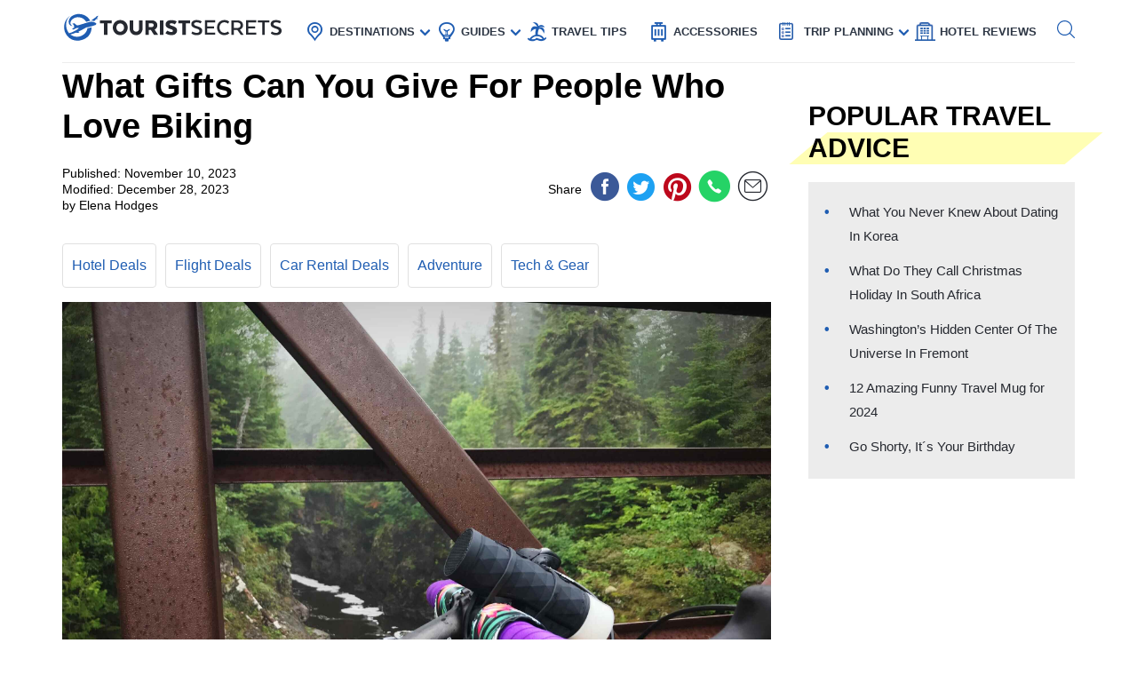

--- FILE ---
content_type: text/html; charset=UTF-8
request_url: https://www.touristsecrets.com/travel-guide/adventure/what-gifts-can-you-give-for-people-who-love-biking/
body_size: 31345
content:
<!DOCTYPE html>
<html lang="en-US" prefix="og: http://ogp.me/ns#">
<head>
  <meta name="p:domain_verify" content="5bdceac9032b097e1c4da905ccc8e3ec"/>
  
  <script>(function(w,d,s,l,i){w[l]=w[l]||[];w[l].push({'gtm.start':new Date().getTime(),event:'gtm.js'});var f=d.getElementsByTagName(s)[0],j=d.createElement(s),dl=l!='dataLayer'?'&l='+l:'';j.async=!0;j.src='https://www.googletagmanager.com/gtm.js?id='+i+dl;f.parentNode.insertBefore(j,f)})(window,document,'script','dataLayer','GTM-NR37QTR')</script>
  

  <meta charset="UTF-8">
  <meta name="viewport" content="width=device-width, initial-scale=1.0">
  <link rel="profile" href="https://gmpg.org/xfn/11">
  <meta http-equiv="X-UA-Compatible" content="ie=edge">
  <link rel="shortcut icon" href="https://www.touristsecrets.com/wp-content/themes/touristsecrets/favicon.png" type="image/x-icon">
  <link href="https://cdnjs.cloudflare.com/ajax/libs/OwlCarousel2/2.3.4/assets/owl.carousel.min.css" rel="stylesheet">

      <title>What Gifts Can You Give for People Who Love Biking | TouristSecrets</title>
  
    <meta https-equiv="x-dns-prefetch-control" content="on">
  <link rel="preconnect" href="//ws-na.amazon-adsystem.com" crossorigin />
  <link rel="preconnect" href="//fls-na.amazon-adsystem.com" crossorigin />
  
  <link rel="preconnect" href="//www.google-analytics.com" crossorigin />
  <link rel="preconnect" href="//ct.pinterest.com" crossorigin />
  
  <link rel="preload" href="https://www.touristsecrets.com/wp-content/themes/touristsecrets/assets/fonts/ts.ttf" as="font" crossorigin/><link rel="preload" href="https://www.touristsecrets.com/wp-content/themes/touristsecrets/assets/css/single-styles.pure.min.css?ver=5.1.5" as="style"/><link rel="stylesheet" id="moove_gdpr_frontend-css" href="https://www.touristsecrets.com/wp-content/plugins/gdpr-cookie-compliance/dist/styles/gdpr-main.css?ver=4.7.4" type="text/css"<meta property="og:title" content="What Gifts Can You Give For People Who Love Biking"/>
<meta property="og:description" content="Introduction
For those who have a love for biking, finding the perfect gift can be an exciting and challenging task. Whether they are new to the sport or season"/>
<meta property="og:image" content="https://www.touristsecrets.com/wp-content/uploads/2023/11/what-gifts-can-you-give-for-people-who-love-biking-1699510509.jpg"/>
<meta name="twitter:card" content="summary">
<meta name="twitter:title" content="What Gifts Can You Give For People Who Love Biking"/>
<meta name="twitter:description" content="Introduction
For those who have a love for biking, finding the perfect gift can be an exciting and challenging task. Whether they are new to the sport or season"/>
<meta name="twitter:image" content="https://www.touristsecrets.com/wp-content/uploads/2023/11/what-gifts-can-you-give-for-people-who-love-biking-1699510509.jpg"/>
<meta name="author" content="Elena Hodges"/>


<meta name="description" content="Looking for the perfect gifts for adventure-loving cyclists? Explore our curated collection of biking essentials and accessories to fuel their passion for adventure."/>
<link rel="canonical" href="https://www.touristsecrets.com/travel-guide/adventure/what-gifts-can-you-give-for-people-who-love-biking/" />
<meta property="og:locale" content="en_US" />
<meta property="og:type" content="article" />
<meta property="og:url" content="https://www.touristsecrets.com/travel-guide/adventure/what-gifts-can-you-give-for-people-who-love-biking/" />
<meta property="og:site_name" content="TouristSecrets" />
<meta property="article:publisher" content="https://www.facebook.com/Touristsecrets-2279377948775960/" />
<meta property="article:section" content="Adventure" />
<meta property="article:published_time" content="2023-11-09T18:01:12+00:00" />
<meta property="article:modified_time" content="2023-12-27T19:01:57+00:00" />
<meta property="og:updated_time" content="2023-12-27T19:01:57+00:00" />
<meta name="twitter:card" content="summary" />
<meta name="twitter:site" content="@SecretsTourist" />
<meta name="twitter:creator" content="@SecretsTourist" />
<script type='application/ld+json' class='yoast-schema-graph yoast-schema-graph--main'>{"@context":"https://schema.org","@graph":[{"@type":"BreadcrumbList","@id":"https://www.touristsecrets.com/travel-guide/adventure/what-gifts-can-you-give-for-people-who-love-biking/#breadcrumb","itemListElement":[{"@type":"ListItem","position":1,"item":{"@type":"WebPage","@id":"https://www.touristsecrets.com/","url":"https://www.touristsecrets.com/","name":"TouristSecrets"}},{"@type":"ListItem","position":2,"item":{"@type":"WebPage","@id":"https://www.touristsecrets.com/travel-guide/","url":"https://www.touristsecrets.com/travel-guide/","name":"Travel Guide"}},{"@type":"ListItem","position":3,"item":{"@type":"WebPage","@id":"https://www.touristsecrets.com/travel-guide/adventure/","url":"https://www.touristsecrets.com/travel-guide/adventure/","name":"Adventure"}},{"@type":"ListItem","position":4,"item":{"@type":"WebPage","@id":"https://www.touristsecrets.com/travel-guide/adventure/what-gifts-can-you-give-for-people-who-love-biking/","url":"https://www.touristsecrets.com/travel-guide/adventure/what-gifts-can-you-give-for-people-who-love-biking/","name":"What Gifts Can You Give For People Who Love Biking"}}]}]}</script>


<link rel='dns-prefetch' href='//www.touristsecrets.com' />
<link rel='dns-prefetch' href='//scripts.mediavine.com' />
<link rel="alternate" type="application/rss+xml" title="TouristSecrets &raquo; Feed" href="https://www.touristsecrets.com/feed/" />
<link rel="alternate" type="application/rss+xml" title="TouristSecrets &raquo; Comments Feed" href="https://www.touristsecrets.com/comments/feed/" />
<link rel="alternate" type="application/rss+xml" title="TouristSecrets &raquo; What Gifts Can You Give For People Who Love Biking Comments Feed" href="https://www.touristsecrets.com/travel-guide/adventure/what-gifts-can-you-give-for-people-who-love-biking/feed/" />
<link rel='stylesheet' id='single-styles-css'  href='https://www.touristsecrets.com/wp-content/themes/touristsecrets/assets/css/single-styles.pure.min.css?ver=5.1.7' type='text/css' media='all' />
<link   rel='stylesheet' onload="this.media='all'" id='elasticpress-autosuggest' href='https://www.touristsecrets.com/wp-content/plugins/elasticpress/dist/css/autosuggest-styles.min.css?ver=3.5.4' type='text/css' media='print' />
<link rel='stylesheet' id='sitewide-styles-css'  href='https://www.touristsecrets.com/wp-content/themes/touristsecrets/assets/css/sitewide.css?ver=5.1.11' type='text/css' media='all' />
<script   type='text/javascript' async="async" data-noptimize="1" data-cfasync="false" defer src='https://scripts.mediavine.com/tags/tourist-secrets.js?ver=5.1.2'></script>
<script type='text/javascript'>
/* <![CDATA[ */
var post_grid_ajax = {"post_grid_ajaxurl":"https:\/\/www.touristsecrets.com\/wp-admin\/admin-ajax.php"};
/* ]]> */
</script>
<script type='text/javascript'>
/* <![CDATA[ */
var blog = {"ajaxurl":"https:\/\/www.touristsecrets.com\/wp-json\/custom\/v1\/loadmore","security":"500fd2f39c"};
var object_name = {"templateUrl":"https:\/\/www.touristsecrets.com\/wp-content\/themes\/touristsecrets"};
/* ]]> */
</script>
<script defer='defer' id='wpacu-combined-js-head-group-1' type='text/javascript' src='https://www.touristsecrets.com/wp-content/cache/asset-cleanup/js/head-9d6af767395170f72684a33523b273186958e7f0.js'></script><link rel='https://api.w.org/' href='https://www.touristsecrets.com/wp-json/' />


<script async type='text/javascript' src="https://pagead2.googlesyndication.com/pagead/js/adsbygoogle.js?client=ca-pub-5734292711266667" crossorigin="anonymous"></script>
<script type='text/javascript' async="async" data-noptimize="1" data-cfasync="false" src='https://scripts.mediavine.com/tags/tourist-secrets.js?ver=5.1.2'></script><style type="text/css">.aawp .aawp-tb__row--highlight{background-color:#256aaf;}.aawp .aawp-tb__row--highlight{color:#fff;}.aawp .aawp-tb__row--highlight a{color:#fff;}</style>

<script type="application/ld+json" class="saswp-schema-markup-output">
[{"@context":"https:\/\/schema.org","@type":"LandmarksOrHistoricalBuildings","@id":"https:\/\/www.touristsecrets.com\/travel-guide\/adventure\/what-gifts-can-you-give-for-people-who-love-biking\/#LandmarksOrHistoricalBuildings","address":{"@type":"PostalAddress"},"image":[{"@type":"ImageObject","@id":"https:\/\/www.touristsecrets.com\/travel-guide\/adventure\/what-gifts-can-you-give-for-people-who-love-biking\/#primaryimage","url":"https:\/\/www.touristsecrets.com\/wp-content\/uploads\/2023\/11\/what-gifts-can-you-give-for-people-who-love-biking-1699510509-1280x720.jpg","width":"1280","height":"720"},{"@type":"ImageObject","url":"https:\/\/www.touristsecrets.com\/wp-content\/uploads\/2023\/11\/what-gifts-can-you-give-for-people-who-love-biking-1699510509-640x480.jpg","width":"640","height":"480"},{"@type":"ImageObject","url":"https:\/\/www.touristsecrets.com\/wp-content\/uploads\/2023\/11\/what-gifts-can-you-give-for-people-who-love-biking-1699510509-300x300.jpg","width":"300","height":"300"}]},

{"@context":"https:\/\/schema.org","@type":"TouristDestination","@id":"https:\/\/www.touristsecrets.com\/travel-guide\/adventure\/what-gifts-can-you-give-for-people-who-love-biking\/#TouristDestination","address":{"@type":"PostalAddress"},"image":[{"@type":"ImageObject","@id":"https:\/\/www.touristsecrets.com\/travel-guide\/adventure\/what-gifts-can-you-give-for-people-who-love-biking\/#primaryimage","url":"https:\/\/www.touristsecrets.com\/wp-content\/uploads\/2023\/11\/what-gifts-can-you-give-for-people-who-love-biking-1699510509-1280x720.jpg","width":"1280","height":"720"},{"@type":"ImageObject","url":"https:\/\/www.touristsecrets.com\/wp-content\/uploads\/2023\/11\/what-gifts-can-you-give-for-people-who-love-biking-1699510509-640x480.jpg","width":"640","height":"480"},{"@type":"ImageObject","url":"https:\/\/www.touristsecrets.com\/wp-content\/uploads\/2023\/11\/what-gifts-can-you-give-for-people-who-love-biking-1699510509-300x300.jpg","width":"300","height":"300"}]},

{"@context":"https:\/\/schema.org","@type":"TouristAttraction","@id":"https:\/\/www.touristsecrets.com\/travel-guide\/adventure\/what-gifts-can-you-give-for-people-who-love-biking\/#TouristAttraction","address":{"@type":"PostalAddress"},"image":[{"@type":"ImageObject","@id":"https:\/\/www.touristsecrets.com\/travel-guide\/adventure\/what-gifts-can-you-give-for-people-who-love-biking\/#primaryimage","url":"https:\/\/www.touristsecrets.com\/wp-content\/uploads\/2023\/11\/what-gifts-can-you-give-for-people-who-love-biking-1699510509-1280x720.jpg","width":"1280","height":"720"},{"@type":"ImageObject","url":"https:\/\/www.touristsecrets.com\/wp-content\/uploads\/2023\/11\/what-gifts-can-you-give-for-people-who-love-biking-1699510509-640x480.jpg","width":"640","height":"480"},{"@type":"ImageObject","url":"https:\/\/www.touristsecrets.com\/wp-content\/uploads\/2023\/11\/what-gifts-can-you-give-for-people-who-love-biking-1699510509-300x300.jpg","width":"300","height":"300"}]},

{"@context":"https:\/\/schema.org","@type":"BlogPosting","@id":"https:\/\/www.touristsecrets.com\/travel-guide\/adventure\/what-gifts-can-you-give-for-people-who-love-biking\/#blogposting","mainEntityOfPage":"https:\/\/www.touristsecrets.com\/travel-guide\/adventure\/what-gifts-can-you-give-for-people-who-love-biking\/","headline":"What Gifts Can You Give For People Who Love Biking","description":"Introduction For those who have a love for biking, finding the perfect gift can be an exciting and challenging task.","articleBody":"Introduction\nFor those who have a love for biking, finding the perfect gift can be an exciting and challenging task. Whether they are new to the sport or seasoned cyclists, there are a variety of options that can cater to their passion for adventure on two wheels. From safety gear to accessories, apparel to bike maintenance products, there is no shortage of choices to delight any biking enthusiast.\n&nbsp;\nBiking is not just a hobby, but a way of life for many. It offers a unique sense of freedom, exhilaration, and a chance to explore the world around us. Whether it's mountain biking, road cycling, or leisurely rides through scenic routes, there is something for everyone who appreciates the thrill of biking.\n&nbsp;\nWhen considering gifts for biking enthusiasts, it's important to keep in mind their specific interests and needs. Safety is paramount, so investing in high-quality safety gear is always a wise choice. Additionally, bike accessories can enhance the overall biking experience, while stylish cycling apparel can provide both comfort and functionality.\n&nbsp;\nFor those who have a passion for maintaining their bikes themselves, there are a variety of bike maintenance products and repair tools that can make their lives easier. Storage solutions are also essential for keeping bikes safe and organized. And for those who crave new experiences, bike tours and experiences can provide unforgettable adventures.\n&nbsp;\nSo, whether you're looking for a gift for a biking enthusiast's birthday, anniversary, or any other occasion, we've got you covered. In this article, we will explore a range of gift ideas for people who love biking. These gifts will not only bring joy to their hearts, but also enhance their biking experiences and inspire them to continue exploring the world on two wheels.&nbsp;Safety Gear\nWhen it comes to biking, safety should always be a top priority. That's why safety gear makes a great gift for any biking enthusiast. Here are some essential safety gear options to consider:\n\n\n    Helmet: A reliable helmet is a must-have for any cyclist. Look for helmets that meet safety standards and provide a secure and comfortable fit.\n    Reflective Gear: Help cyclists stay visible on the road with reflective vests, jackets, or accessories. These items are especially crucial for those who ride at dusk or in low-light conditions.\n    Lights: Bike lights are essential for increasing visibility, especially when riding at night. Consider gifting front and rear lights that are both bright and easy to attach to the bike.\n    Bike Lock: Keep the bike safe and secure with a sturdy bike lock. Look for options that are durable and resistant to theft.\n    Bell or Horn: A bell or horn is an important safety feature that alerts pedestrians and other cyclists of a cyclist's presence, especially in crowded areas or on shared trails.\n    Mirrors: Bike mirrors help cyclists maintain awareness of their surroundings by providing a view of what's happening behind them. They are particularly useful for road biking.\n    Gloves: Cycling gloves offer protection and grip while also providing comfort during long rides. Opt for gloves with padding and breathable materials.\n    Knee and Elbow Pads: For those who love off-road biking or extreme cycling, knee and elbow pads can help prevent injuries during falls or accidents.\n\n\nRemember, safety gear is essential for every cyclist, regardless of their skill level or experience. By gifting these items, you'll not only show that you care about their safety, but also provide them with peace of mind while they enjoy their biking adventures.&nbsp;Bike Accessories\nBike accessories are a fantastic way to enhance the biking experience and add a touch of personal style to a cyclist's ride. Here are some great gift ideas for bike accessories:\n\n\n    Bike Bag: A bike bag is a convenient accessory for carrying essentials like keys, wallets, snacks, and even small tools. Look for options that are waterproof and easily attachable to different parts of the bike.\n    Bike Phone Mount: Keep the cyclist connected and hands-free with a bike phone mount. This allows them to use navigation apps, track their rides, or even take photos safely while on the go.\n    Bike Pump: A reliable bike pump is a must-have for every cyclist. Look for portable and efficient options that can easily be carried on rides.\n    Bottle Cage: Help cyclists stay hydrated by gifting a sturdy and lightweight bottle cage. Choose a design that securely holds water bottles in place during bumpy rides.\n    Handlebar Grips: Upgrade the comfort and control of the cyclist's ride with high-quality handlebar grips. Look for options with cushioning and anti-slip features.\n    Bike Phone Charger: For long rides or bikepacking adventures, a bike phone charger can be a lifesaver. Choose a portable and efficient charger that can be easily mounted on the bike.\n    Bike Computer: A bike computer is a fantastic accessory for tracking speed, distance, and other performance metrics. Opt for a model that is easy to install and provides accurate data.\n    Bike Bell: Add a touch of personality to the cyclist's ride with a fun and unique bike bell. From classic ding-dongs to novelty designs, there are options to match every cyclist's style.\n    Bike Rack: If the cyclist enjoys transporting their bike to different locations, a bike rack is a practical gift. Look for options that are easy to install and can fit different car models.\n    Bike Fenders: For those who often ride in wet or muddy conditions, bike fenders are essential. They help keep the cyclist and their bike clean and protected from splashes and debris.\n\n\nBy gifting bike accessories, you'll not only enhance the cyclist's rides but also show your thoughtfulness in selecting items that make their biking adventures more convenient, comfortable, and enjoyable.&nbsp;Cycling Apparel\nCycling apparel not only adds a stylish touch to a cyclist's wardrobe but also provides comfort, functionality, and protection during rides. Here are some great gift ideas for cycling apparel:\n\n\n    Cycling Jersey: A cycling jersey is a staple in every cyclist's wardrobe. Look for options made from moisture-wicking materials that provide breathability and have convenient pockets for storing small items.\n    Cycling Shorts: Cycling shorts with padding or a chamois can make long rides much more comfortable. Opt for high-quality shorts with a snug fit and moisture-wicking properties.\n    Cycling Socks: Help cyclists add a pop of personality to their outfit with fun and vibrant cycling socks. Look for options that are moisture-wicking and provide cushioning.\n    Cycling Gloves: Cycling gloves offer both comfort and protection. Choose gloves with gel padding and breathable materials for a better grip and reduced numbness during rides.\n    Arm and Leg Warmers: These versatile accessories are perfect for unpredictable weather conditions. They can be easily removed or added during rides to provide warmth when needed.\n    Cycling Jacket: A lightweight and windproof cycling jacket is essential for rides in cooler temperatures. Look for options that are waterproof or water-resistant to protect from light rain.\n    Cycling Shoes: Upgrade the cyclist's footwear with a pair of high-quality cycling shoes. Consider their preferred type of riding, foot shape, and pedal compatibility when choosing the right pair.\n    Cycling Cap: A cycling cap not only provides protection from the sun but also adds a touch of style to a cyclist's outfit. Look for options with moisture-wicking properties and a visor for better visibility.\n    Base Layers: Base layers are essential for regulating body temperature during rides. Look for options made from moisture-wicking materials that provide both insulation and breathability.\n    High-Visibility Vest: If the cyclist frequently rides in busy or low-light conditions, a high-visibility vest is a valuable gift. Opt for options that are reflective and easily adjustable.\n\n\nBy gifting cycling apparel, you'll not only help the cyclist look stylish on their rides but also ensure they have the necessary comfort, protection, and functionality to fully enjoy their cycling adventures.&nbsp;Bike Maintenance Products\nMaintaining a bike in optimal condition is crucial for performance, longevity, and safety. Gifting bike maintenance products can help cyclists keep their beloved rides in top shape. Here are some great gift ideas for bike maintenance:\n\n\n    Bike Cleaning Kit: A comprehensive bike cleaning kit is a must-have for every cyclist. Look for kits that include brushes, degreasers, and lubricants to keep the bike sparkling clean and properly maintained.\n    Bike Chain Lubricant: Proper chain lubrication is essential for smooth shifting and optimal performance. Choose a high-quality chain lubricant that suits the cyclist's riding conditions (wet or dry).\n    Bike Chain Cleaner: Cleaning the bike chain regularly helps prevent wear and tear. Consider gifting a chain cleaner that efficiently removes dirt and grime.\n    Bike Multi-Tool: A bike multi-tool is a compact and versatile toolset that allows cyclists to make small adjustments or repairs on the go. Look for options with various Allen keys, screwdrivers, and tire levers.\n    Bike Pump: A reliable bike pump is an essential tool for every cyclist. Choose a portable and easy-to-use pump that can inflate both Presta and Schrader valves.\n    Tire Patch Kit: Flat tires can be a cyclist's worst nightmare. Help them be prepared by gifting a tire patch kit with adhesive patches and tire levers.\n    Bike Grease: The proper application of bike grease helps reduce friction and prolong the life of moving parts. Opt for high-quality bike grease that is suitable for different components, such as bearings or threads.\n    Bike Stand: A bike stand makes bike maintenance and repairs much easier. Choose a sturdy and adjustable stand that can be easily set up and stored.\n    Bike Chain Checker: A chain checker helps cyclists determine the wear of their bike chain. Consider gifting a chain checker that provides accurate readings and helps prevent chain skipping or damage.\n    Bike Tool Kit: For the more experienced or DIY-oriented cyclist, a comprehensive bike tool kit is a perfect gift. Look for kits that include a wide range of tools and come in a durable carrying case.\n\n\nBy gifting bike maintenance products, you'll empower the cyclist to take care of their bike and ensure its longevity and performance. It's a thoughtful gesture that shows you care about their biking experience and want them to enjoy many more rides to come.&nbsp;Bike Repair Tools\nA knowledgeable cyclist who enjoys working on their own bike will appreciate having a collection of reliable bike repair tools. These tools allow them to make essential repairs and adjustments without needing to rely on a bike shop. Here are some essential bike repair tools that make great gifts:\n\n\n    Allen Wrench Set: An Allen wrench set is a must-have for any cyclist. Look for a set that includes a variety of sizes to fit different bolts and components on the bike.\n    Screwdriver Set: A set of screwdrivers in various sizes and types (flathead and Phillips) is necessary for bike repairs that involve screws and bolts.\n    Tire Levers: Tire levers make removing and installing bike tires much easier. Choose a set of durable and non-slip tire levers for effortless tire changes.\n    Spoke Wrench: A spoke wrench is essential for adjusting the tension of the spokes on the bike wheel. Consider gifting a spoke wrench with multiple sizes to fit different spoke nipples.\n    Cable Cutter: A cable cutter is necessary for cutting and trimming cables and housing on the bike. Look for a cable cutter with precision blades for clean and smooth cuts.\n    Chain Tool: A chain tool is essential for removing and installing bike chains and performing chain repairs. Choose a durable and versatile chain tool that is compatible with various chain types.\n    Bottom Bracket Tool: A bottom bracket tool is necessary for removing and installing the bottom bracket on the bike. Opt for a tool that matches the specific type of bottom bracket on the cyclist's bike.\n    Crank Puller: A crank puller is used to remove the crank arms from the bike's bottom bracket. Ensure that the crank puller is compatible with the specific type of crank on the cyclist's bike.\n    Torque Wrench: A torque wrench is important for ensuring that bolts and components on the bike are tightened to the correct specifications. Look for a torque wrench with a range suitable for bike applications.\n    Chain Whip and Cassette Lockring Tool: These tools are used together to remove and install the rear cassette on the bike. Choose a chain whip and cassette lockring tool that are compatible with the cyclist's cassette type.\n\n\nBy gifting bike repair tools, you'll provide the cyclist with the means to take their bike maintenance and repairs into their own hands. It's a practical and thoughtful gift that reflects their passion for cycling and DIY tinkering.&nbsp;Bike Storage Solutions\nProper bike storage is essential for keeping bikes organized, protected, and easily accessible. Whether the cyclist has limited space or multiple bikes to store, there are various storage solutions available that make great gifts. Here are some bike storage solutions to consider:\n\n\n    Bike Rack: A bike rack is a practical storage solution that allows bikes to be stored vertically or horizontally. Look for options that can be mounted on walls, ceilings, or freestanding racks to accommodate the available space.\n    Bike Wall Mounts: Wall mounts are an excellent choice for those who want to free up floor space. These mounts securely hold the bike against the wall, displaying it like a piece of art.\n    Bike Hooks: Bike hooks are a simple and cost-effective storage option. They can be mounted on walls, ceilings, or even inside closets to keep bikes off the floor.\n    Bike Stands: Bike stands are versatile storage solutions that can be used both indoors and outdoors. They support the bike upright and often have additional hooks or shelves for storing accessories.\n    Bike Shed: If the cyclist has a backyard or outdoor space, a bike shed provides secure and weatherproof storage for multiple bikes. Look for sheds with sturdy construction and lockable doors.\n    Bike Hoists: Bike hoists are a great choice for those with limited floor space. These systems use pulleys and ropes to lift the bike and store it close to the ceiling.\n    Bike Covers: Bike covers help protect bikes from dust, dirt, and the elements. Choose a durable and waterproof cover that fits the cyclist's bike size.\n    Bike Travel Bag: For those who frequently travel with their bikes, a bike travel bag is a fantastic gift. These bags provide secure and padded storage for transporting the bike.\n    Bike Repair Stand: A bike repair stand not only serves as a storage solution but also provides a convenient workstation for bike maintenance and repairs. Look for a sturdy and adjustable stand.\n    Bike Rack for Vehicles: If the cyclist often transports their bike by car, a bike rack for vehicles is a highly practical gift. Choose a rack that is compatible with the cyclist's vehicle type and can hold multiple bikes.\n\n\nBy gifting bike storage solutions, you'll help the cyclist keep their bikes organized and protected while maximizing their available space. It's a thoughtful gift that shows you understand their needs and want to contribute to their cycling enjoyment.&nbsp;Bike Tours and Experiences\nFor the adventurous biking enthusiast, nothing can compare to the thrill of exploring new places and embarking on exciting bike tours and experiences. Gifting a bike tour or experience is a fantastic way to provide them with unforgettable adventures and the opportunity to discover new routes and destinations. Here are some bike tour and experience gift ideas:\n\n\n    Guided Bike Tour: Treat the cyclist to a guided bike tour led by experienced guides who know the best routes and hidden gems. Choose a tour that matches their interests, whether it's exploring cities, countryside, or mountainous regions.\n    Bike Racing Experience: For those who enjoy a competitive edge, a bike racing experience allows them to test their skills and compete against other cyclists. Look for local races or events that align with their racing interests and skill level.\n    Mountain Biking Adventure: Fuel their love for adrenaline by gifting a mountain biking adventure. Whether it's tackling challenging trails, exploring rugged terrains, or enjoying stunning mountain views, this experience will surely satisfy their craving for excitement.\n    Bikepacking Trip: Bikepacking combines the thrill of biking with the adventure of camping. Gift a bikepacking trip where the cyclist can embark on multi-day rides, exploring remote destinations and spending nights under the stars.\n    Wine or Brewery Bike Tour: For the cycling and wine or beer enthusiast, a wine or brewery bike tour is the perfect gift. They can cycle through beautiful vineyards or visit local breweries, enjoying delicious drinks while pedaling through picturesque landscapes.\n    Cultural Bike Tour: Immerse the cyclist in the rich history and culture of a destination with a cultural bike tour. They can explore historical sites, architectural wonders, and vibrant neighborhoods while discovering fascinating stories along the way.\n    Charity Bike Ride: Give the gift of making a difference by sponsoring the cyclist in a charity bike ride or encouraging them to participate in a fundraising event. They can contribute to a worthy cause while enjoying the satisfaction of completing a challenging ride.\n    Multi-Day Cycling Tour: If the cyclist enjoys a longer adventure, gift them a multi-day cycling tour. They can explore different regions, experiencing diverse landscapes, cultures, and culinary delights as they pedal through each day.\n    Cycling Training Camp: Help the cyclist elevate their skills and fitness by gifting them a cycling training camp. These camps provide expert coaching, structured training sessions, and the opportunity to connect with other cyclists who share the same passion.\n    E-Bike Tour: For a unique and accessible experience, consider an e-bike tour. These tours involve riding electric-assist bikes that make pedaling easier, allowing cyclists to cover more distance and explore hilly terrains with less effort.\n\n\nBy gifting bike tours and experiences, you're providing the cyclist with the opportunity to explore new horizons, meet fellow enthusiasts, and create lifelong memories. It's a gift that goes beyond physical items and offers a truly immersive and enriching biking experience.&nbsp;Cycling Books and Magazines\nFor those who love biking, there's nothing quite like immersing oneself in the world of cycling through books and magazines. Gifting cycling literature allows enthusiasts to expand their knowledge, gain inspiration, and delve into captivating stories from the cycling community. Here are some great gift ideas for cycling books and magazines:\n\n\n    Training and Fitness Guides: Books and magazines that focus on training techniques, fitness tips, and nutrition guidance can help cyclists improve their performance and achieve their goals.\n    Biographies and Memoirs: Inspire the cyclist with biographies or memoirs of renowned cyclists who have achieved great feats or overcome challenges in their cycling careers. These stories can motivate and provide a deeper understanding of the sport.\n    Cycling Travel Guides: Gift travel guides that highlight popular and scenic cycling routes around the world. These guides provide valuable information on road conditions, points of interest, and local culture, inspiring the cyclist to plan their next adventure.\n    Technical and Maintenance Manuals: For the mechanically inclined cyclist, technical and maintenance manuals offer valuable insights into bike repair, maintenance techniques, and component upgrades. These resources empower cyclists to become more self-sufficient in taking care of their bikes.\n    Cycling History: Explore the rich history of cycling with books and magazines that delve into the origins of the sport, iconic races, legendary cyclists, and significant milestones. These resources offer a fascinating journey through time.\n    Cycling Photography Books: Allow the cyclist to indulge in captivating visuals with photography books that showcase stunning cycling images from around the world. These books capture the beauty, excitement, and spirit of the sport.\n    Cycling Lifestyle Magazines: Subscription to cycling lifestyle magazines keeps enthusiasts up to date with the latest trends, gear reviews, training tips, and inspiring stories from the cycling community. They offer a consistent source of inspiration and information.\n    Mountain Biking Guides and Magazines: For those who enjoy off-road adventures, gift mountain biking guides and magazines that feature trail maps, riding techniques, gear recommendations, and stories of thrilling mountain biking experiences.\n    Cycling Fiction: Engage the cyclist's imagination with works of fiction that revolve around the world of cycling. These novels and short stories offer an escape into fictional cycling adventures.\n    Cycling Humor: Bring a smile to the cyclist's face with humorous books or comics that poke fun at the quirks and joys of cycling. These light-hearted reads provide a refreshing perspective on the sport.\n\n\nBy gifting cycling books and magazines, you're providing the cyclist with a wealth of knowledge, inspiration, and entertainment. They can explore the world of cycling beyond their own experiences and gain a deeper appreciation for the sport they love.&nbsp;Gift Cards for Cycling Stores\nWhen it comes to finding the perfect gift for a biking enthusiast, it can sometimes be challenging to know their specific preferences or needs. That's where gift cards for cycling stores come in handy. They offer the flexibility for the recipient to choose exactly what they want or need from a wide selection of biking gear, accessories, apparel, and more. Here are some reasons why gift cards for cycling stores make great gifts:\n\n\n    Personalized Shopping Experience: Gift cards allow the cyclist to personalize their shopping experience. They can browse through various products, compare prices and features, and select the items that best align with their unique preferences and requirements.\n    Upgrade or Replace Essential Gear: Biking enthusiasts often need to upgrade or replace essential gear over time. With a gift card, they can use it to invest in high-quality components, safety equipment, or accessories that will enhance their overall biking experience.\n    Try New Cycling Technologies: The cycling industry is constantly evolving, with new technologies and innovations being introduced regularly. A gift card gives the cyclist the opportunity to explore and try out new products or bike accessories that align with the latest advancements.\n    Cater to Changing Seasonal Needs: Bikers often have different needs depending on the season. Whether it's warm weather gear, cold weather apparel, or specific equipment for off-road adventures or long-distance rides, a gift card allows them to choose items that are suitable for their current biking season.\n    Support Local or Specialty Cycling Stores: By giving a gift card to a local or specialty cycling store, you are supporting these small businesses and helping them thrive. This not only benefits the recipient of the gift card but also contributes to the cycling community as a whole.\n    Flexibility and Convenience: Gift cards provide the recipient with the flexibility to shop online or in-store at their convenience. They can take their time to browse, research, and make informed purchasing decisions without feeling rushed.\n    Gift for Cyclists of All Levels: Whether the cyclist is a beginner or a seasoned pro, a gift card for a cycling store is suitable for riders of all levels. They can use it to fulfill their specific needs and preferences, regardless of their biking experience.\n    Opportunity to Discover New Brands: With a gift card, cyclists have the chance to explore and discover new brands and products they may not have considered before. This can lead to exciting and unexpected experiences as they try out different gear and accessories.\n    Budget-Friendly Gifting: If you're unsure about the exact budget or specific item to gift, a gift card allows you to set a desired amount while still providing the freedom for the recipient to choose what they truly desire within that budget.\n\n\nBy giving a gift card for a cycling store, you're giving the biking enthusiast the opportunity to select exactly what they need or dream of. It's a thoughtful and practical gift that ensures they will find joy and utility in their chosen biking gear or accessories.&nbsp;Personalized Bike Gifts\nWhen looking for a truly special gift for a biking enthusiast, personalized bike gifts offer a thoughtful and sentimental touch. These gifts can be customized to reflect the cyclist's personality, style, and love for biking. Here are some personalized bike gift ideas:\n\n\n    Engraved Bike Accessories: Consider engraving the cyclist's name, initials, or a meaningful phrase on bike accessories such as a water bottle, bike bell, or bike lock. These personalized touches add a unique and sentimental element to their biking gear.\n    Custom Bike Frame Decals: Personalize the cyclist's bike by creating custom frame decals that feature their name, favorite quote, or a design that holds special meaning to them. These decals can be applied to the bike frame, giving it a distinct and personalized look.\n    Customized Bike Jerseys: Design a custom bike jersey with the cyclist's name, nickname, or a design that represents their personal style. This personalized jersey will make them stand out on their rides and show their love for biking.\n    Personalized Bike Map: Create a custom bike map that showcases the cyclist's favorite routes, memorable rides, or places they dream of exploring. This unique and personalized gift will be a constant reminder of their biking adventures.\n    Custom Bike Saddle: Personalize the cyclist's bike saddle by adding their name, a meaningful phrase, or a design that represents their individuality. This customized seat will add a touch of style and comfort to their rides.\n    Personalized Bike Bag: Gift a bike bag that is customized with the cyclist's name or initials. This personalized bag can be used to carry essentials during rides or for everyday use, showcasing their love for biking wherever they go.\n    Custom Bike Chain Bracelet: Transform a piece of the cyclist's bike chain into a unique bracelet by engraving their name, initials, or a special date on it. This personalized accessory will serve as a reminder of their passion for biking even when off the saddle.\n    Personalized Bike Art: Commission a piece of bike-themed artwork that is customized with the cyclist's name or a design that holds significance to them. This personalized artwork will decorate their home or bike space with a touch of creativity and personalization.\n    Custom Bike Keychain: Create a custom bike keychain that features the cyclist's name, a bike charm, or a personalized message. This practical and meaningful gift will always be with them, symbolizing their love for biking.\n    Handcrafted Bike Tools: Find artisans who create handcrafted bike tools and personalize them with the cyclist's name or initials. These special and unique tools will add a personal touch to their bike maintenance and repair endeavors.\n\n\nBy giving personalized bike gifts, you're showing the cyclist how much you value their love for biking and care about their individuality. These gifts become cherished mementos that evoke fond memories and a sense of pride every time they hop on their bike.&nbsp;Conclusion\nWhen it comes to gifting for biking enthusiasts, the options are endless. From safety gear to personalized accessories, there are gifts to suit every cyclist's style, needs, and preferences. Whether they are new to biking or have been cycling for years, these gifts are sure to enhance their biking experiences and show your support for their passion.\n&nbsp;\nSafety gear should be a top consideration to ensure their well-being on the road. Bike accessories can enhance their ride with convenience and style, while cycling apparel offers comfort and functionality. Bike maintenance products and repair tools empower them to take care of their beloved rides, and bike storage solutions keep their bikes organized and protected. Bike tours and experiences provide unforgettable adventures, while cycling books and magazines offer knowledge and inspiration.\n&nbsp;\nFor that extra personal touch, consider personalized bike gifts, which add a sentimental and unique element to their gear and accessories. And if you're unsure of their specific preferences, gift cards for cycling stores offer the flexibility for them to choose what they truly need or desire.\n&nbsp;\nOverall, choosing the perfect gift for biking enthusiasts is a way to show your appreciation for their passion, encourage their adventures, and support their love for the sport. Whether it's a practical item, an exciting experience, or a personalized memento, your thoughtful gesture will surely make their biking journey even more fulfilling and enjoyable.","keywords":"","name":"What Gifts Can You Give For People Who Love Biking","url":"https:\/\/www.touristsecrets.com\/travel-guide\/adventure\/what-gifts-can-you-give-for-people-who-love-biking\/","datePublished":"2023-11-10T02:01:12Z","dateModified":"2023-12-28T03:01:57Z","author":{"@type":"Person","name":"Elena Hodges","description":"","image":{"@type":"ImageObject","url":"https:\/\/secure.gravatar.com\/avatar\/d2b79c112db0360afb0c64cfc5b4b427?s=96&d=mm&r=g","height":96,"width":96}},"publisher":{"@type":"Organization","name":"TouristSecrets","logo":{"@type":"ImageObject","url":"https:\/\/www.touristsecrets.com\/wp-content\/uploads\/2019\/05\/ts-logo.png","width":"796","height":"87"}},"image":[{"@type":"ImageObject","@id":"https:\/\/www.touristsecrets.com\/travel-guide\/adventure\/what-gifts-can-you-give-for-people-who-love-biking\/#primaryimage","url":"https:\/\/www.touristsecrets.com\/wp-content\/uploads\/2023\/11\/what-gifts-can-you-give-for-people-who-love-biking-1699510509-1280x720.jpg","width":"1280","height":"720"},{"@type":"ImageObject","url":"https:\/\/www.touristsecrets.com\/wp-content\/uploads\/2023\/11\/what-gifts-can-you-give-for-people-who-love-biking-1699510509-640x480.jpg","width":"640","height":"480"},{"@type":"ImageObject","url":"https:\/\/www.touristsecrets.com\/wp-content\/uploads\/2023\/11\/what-gifts-can-you-give-for-people-who-love-biking-1699510509-300x300.jpg","width":"300","height":"300"}]},

{"@context":"https:\/\/schema.org","@type":"Article","@id":"https:\/\/www.touristsecrets.com\/travel-guide\/adventure\/what-gifts-can-you-give-for-people-who-love-biking\/#article","url":"https:\/\/www.touristsecrets.com\/travel-guide\/adventure\/what-gifts-can-you-give-for-people-who-love-biking\/","mainEntityOfPage":"https:\/\/www.touristsecrets.com\/travel-guide\/adventure\/what-gifts-can-you-give-for-people-who-love-biking\/","headline":"What Gifts Can You Give For People Who Love Biking","description":"Introduction For those who have a love for biking, finding the perfect gift can be an exciting and challenging task.","articleBody":"Introduction\nFor those who have a love for biking, finding the perfect gift can be an exciting and challenging task. Whether they are new to the sport or seasoned cyclists, there are a variety of options that can cater to their passion for adventure on two wheels. From safety gear to accessories, apparel to bike maintenance products, there is no shortage of choices to delight any biking enthusiast.\n&nbsp;\nBiking is not just a hobby, but a way of life for many. It offers a unique sense of freedom, exhilaration, and a chance to explore the world around us. Whether it's mountain biking, road cycling, or leisurely rides through scenic routes, there is something for everyone who appreciates the thrill of biking.\n&nbsp;\nWhen considering gifts for biking enthusiasts, it's important to keep in mind their specific interests and needs. Safety is paramount, so investing in high-quality safety gear is always a wise choice. Additionally, bike accessories can enhance the overall biking experience, while stylish cycling apparel can provide both comfort and functionality.\n&nbsp;\nFor those who have a passion for maintaining their bikes themselves, there are a variety of bike maintenance products and repair tools that can make their lives easier. Storage solutions are also essential for keeping bikes safe and organized. And for those who crave new experiences, bike tours and experiences can provide unforgettable adventures.\n&nbsp;\nSo, whether you're looking for a gift for a biking enthusiast's birthday, anniversary, or any other occasion, we've got you covered. In this article, we will explore a range of gift ideas for people who love biking. These gifts will not only bring joy to their hearts, but also enhance their biking experiences and inspire them to continue exploring the world on two wheels.&nbsp;Safety Gear\nWhen it comes to biking, safety should always be a top priority. That's why safety gear makes a great gift for any biking enthusiast. Here are some essential safety gear options to consider:\n\n\n    Helmet: A reliable helmet is a must-have for any cyclist. Look for helmets that meet safety standards and provide a secure and comfortable fit.\n    Reflective Gear: Help cyclists stay visible on the road with reflective vests, jackets, or accessories. These items are especially crucial for those who ride at dusk or in low-light conditions.\n    Lights: Bike lights are essential for increasing visibility, especially when riding at night. Consider gifting front and rear lights that are both bright and easy to attach to the bike.\n    Bike Lock: Keep the bike safe and secure with a sturdy bike lock. Look for options that are durable and resistant to theft.\n    Bell or Horn: A bell or horn is an important safety feature that alerts pedestrians and other cyclists of a cyclist's presence, especially in crowded areas or on shared trails.\n    Mirrors: Bike mirrors help cyclists maintain awareness of their surroundings by providing a view of what's happening behind them. They are particularly useful for road biking.\n    Gloves: Cycling gloves offer protection and grip while also providing comfort during long rides. Opt for gloves with padding and breathable materials.\n    Knee and Elbow Pads: For those who love off-road biking or extreme cycling, knee and elbow pads can help prevent injuries during falls or accidents.\n\n\nRemember, safety gear is essential for every cyclist, regardless of their skill level or experience. By gifting these items, you'll not only show that you care about their safety, but also provide them with peace of mind while they enjoy their biking adventures.&nbsp;Bike Accessories\nBike accessories are a fantastic way to enhance the biking experience and add a touch of personal style to a cyclist's ride. Here are some great gift ideas for bike accessories:\n\n\n    Bike Bag: A bike bag is a convenient accessory for carrying essentials like keys, wallets, snacks, and even small tools. Look for options that are waterproof and easily attachable to different parts of the bike.\n    Bike Phone Mount: Keep the cyclist connected and hands-free with a bike phone mount. This allows them to use navigation apps, track their rides, or even take photos safely while on the go.\n    Bike Pump: A reliable bike pump is a must-have for every cyclist. Look for portable and efficient options that can easily be carried on rides.\n    Bottle Cage: Help cyclists stay hydrated by gifting a sturdy and lightweight bottle cage. Choose a design that securely holds water bottles in place during bumpy rides.\n    Handlebar Grips: Upgrade the comfort and control of the cyclist's ride with high-quality handlebar grips. Look for options with cushioning and anti-slip features.\n    Bike Phone Charger: For long rides or bikepacking adventures, a bike phone charger can be a lifesaver. Choose a portable and efficient charger that can be easily mounted on the bike.\n    Bike Computer: A bike computer is a fantastic accessory for tracking speed, distance, and other performance metrics. Opt for a model that is easy to install and provides accurate data.\n    Bike Bell: Add a touch of personality to the cyclist's ride with a fun and unique bike bell. From classic ding-dongs to novelty designs, there are options to match every cyclist's style.\n    Bike Rack: If the cyclist enjoys transporting their bike to different locations, a bike rack is a practical gift. Look for options that are easy to install and can fit different car models.\n    Bike Fenders: For those who often ride in wet or muddy conditions, bike fenders are essential. They help keep the cyclist and their bike clean and protected from splashes and debris.\n\n\nBy gifting bike accessories, you'll not only enhance the cyclist's rides but also show your thoughtfulness in selecting items that make their biking adventures more convenient, comfortable, and enjoyable.&nbsp;Cycling Apparel\nCycling apparel not only adds a stylish touch to a cyclist's wardrobe but also provides comfort, functionality, and protection during rides. Here are some great gift ideas for cycling apparel:\n\n\n    Cycling Jersey: A cycling jersey is a staple in every cyclist's wardrobe. Look for options made from moisture-wicking materials that provide breathability and have convenient pockets for storing small items.\n    Cycling Shorts: Cycling shorts with padding or a chamois can make long rides much more comfortable. Opt for high-quality shorts with a snug fit and moisture-wicking properties.\n    Cycling Socks: Help cyclists add a pop of personality to their outfit with fun and vibrant cycling socks. Look for options that are moisture-wicking and provide cushioning.\n    Cycling Gloves: Cycling gloves offer both comfort and protection. Choose gloves with gel padding and breathable materials for a better grip and reduced numbness during rides.\n    Arm and Leg Warmers: These versatile accessories are perfect for unpredictable weather conditions. They can be easily removed or added during rides to provide warmth when needed.\n    Cycling Jacket: A lightweight and windproof cycling jacket is essential for rides in cooler temperatures. Look for options that are waterproof or water-resistant to protect from light rain.\n    Cycling Shoes: Upgrade the cyclist's footwear with a pair of high-quality cycling shoes. Consider their preferred type of riding, foot shape, and pedal compatibility when choosing the right pair.\n    Cycling Cap: A cycling cap not only provides protection from the sun but also adds a touch of style to a cyclist's outfit. Look for options with moisture-wicking properties and a visor for better visibility.\n    Base Layers: Base layers are essential for regulating body temperature during rides. Look for options made from moisture-wicking materials that provide both insulation and breathability.\n    High-Visibility Vest: If the cyclist frequently rides in busy or low-light conditions, a high-visibility vest is a valuable gift. Opt for options that are reflective and easily adjustable.\n\n\nBy gifting cycling apparel, you'll not only help the cyclist look stylish on their rides but also ensure they have the necessary comfort, protection, and functionality to fully enjoy their cycling adventures.&nbsp;Bike Maintenance Products\nMaintaining a bike in optimal condition is crucial for performance, longevity, and safety. Gifting bike maintenance products can help cyclists keep their beloved rides in top shape. Here are some great gift ideas for bike maintenance:\n\n\n    Bike Cleaning Kit: A comprehensive bike cleaning kit is a must-have for every cyclist. Look for kits that include brushes, degreasers, and lubricants to keep the bike sparkling clean and properly maintained.\n    Bike Chain Lubricant: Proper chain lubrication is essential for smooth shifting and optimal performance. Choose a high-quality chain lubricant that suits the cyclist's riding conditions (wet or dry).\n    Bike Chain Cleaner: Cleaning the bike chain regularly helps prevent wear and tear. Consider gifting a chain cleaner that efficiently removes dirt and grime.\n    Bike Multi-Tool: A bike multi-tool is a compact and versatile toolset that allows cyclists to make small adjustments or repairs on the go. Look for options with various Allen keys, screwdrivers, and tire levers.\n    Bike Pump: A reliable bike pump is an essential tool for every cyclist. Choose a portable and easy-to-use pump that can inflate both Presta and Schrader valves.\n    Tire Patch Kit: Flat tires can be a cyclist's worst nightmare. Help them be prepared by gifting a tire patch kit with adhesive patches and tire levers.\n    Bike Grease: The proper application of bike grease helps reduce friction and prolong the life of moving parts. Opt for high-quality bike grease that is suitable for different components, such as bearings or threads.\n    Bike Stand: A bike stand makes bike maintenance and repairs much easier. Choose a sturdy and adjustable stand that can be easily set up and stored.\n    Bike Chain Checker: A chain checker helps cyclists determine the wear of their bike chain. Consider gifting a chain checker that provides accurate readings and helps prevent chain skipping or damage.\n    Bike Tool Kit: For the more experienced or DIY-oriented cyclist, a comprehensive bike tool kit is a perfect gift. Look for kits that include a wide range of tools and come in a durable carrying case.\n\n\nBy gifting bike maintenance products, you'll empower the cyclist to take care of their bike and ensure its longevity and performance. It's a thoughtful gesture that shows you care about their biking experience and want them to enjoy many more rides to come.&nbsp;Bike Repair Tools\nA knowledgeable cyclist who enjoys working on their own bike will appreciate having a collection of reliable bike repair tools. These tools allow them to make essential repairs and adjustments without needing to rely on a bike shop. Here are some essential bike repair tools that make great gifts:\n\n\n    Allen Wrench Set: An Allen wrench set is a must-have for any cyclist. Look for a set that includes a variety of sizes to fit different bolts and components on the bike.\n    Screwdriver Set: A set of screwdrivers in various sizes and types (flathead and Phillips) is necessary for bike repairs that involve screws and bolts.\n    Tire Levers: Tire levers make removing and installing bike tires much easier. Choose a set of durable and non-slip tire levers for effortless tire changes.\n    Spoke Wrench: A spoke wrench is essential for adjusting the tension of the spokes on the bike wheel. Consider gifting a spoke wrench with multiple sizes to fit different spoke nipples.\n    Cable Cutter: A cable cutter is necessary for cutting and trimming cables and housing on the bike. Look for a cable cutter with precision blades for clean and smooth cuts.\n    Chain Tool: A chain tool is essential for removing and installing bike chains and performing chain repairs. Choose a durable and versatile chain tool that is compatible with various chain types.\n    Bottom Bracket Tool: A bottom bracket tool is necessary for removing and installing the bottom bracket on the bike. Opt for a tool that matches the specific type of bottom bracket on the cyclist's bike.\n    Crank Puller: A crank puller is used to remove the crank arms from the bike's bottom bracket. Ensure that the crank puller is compatible with the specific type of crank on the cyclist's bike.\n    Torque Wrench: A torque wrench is important for ensuring that bolts and components on the bike are tightened to the correct specifications. Look for a torque wrench with a range suitable for bike applications.\n    Chain Whip and Cassette Lockring Tool: These tools are used together to remove and install the rear cassette on the bike. Choose a chain whip and cassette lockring tool that are compatible with the cyclist's cassette type.\n\n\nBy gifting bike repair tools, you'll provide the cyclist with the means to take their bike maintenance and repairs into their own hands. It's a practical and thoughtful gift that reflects their passion for cycling and DIY tinkering.&nbsp;Bike Storage Solutions\nProper bike storage is essential for keeping bikes organized, protected, and easily accessible. Whether the cyclist has limited space or multiple bikes to store, there are various storage solutions available that make great gifts. Here are some bike storage solutions to consider:\n\n\n    Bike Rack: A bike rack is a practical storage solution that allows bikes to be stored vertically or horizontally. Look for options that can be mounted on walls, ceilings, or freestanding racks to accommodate the available space.\n    Bike Wall Mounts: Wall mounts are an excellent choice for those who want to free up floor space. These mounts securely hold the bike against the wall, displaying it like a piece of art.\n    Bike Hooks: Bike hooks are a simple and cost-effective storage option. They can be mounted on walls, ceilings, or even inside closets to keep bikes off the floor.\n    Bike Stands: Bike stands are versatile storage solutions that can be used both indoors and outdoors. They support the bike upright and often have additional hooks or shelves for storing accessories.\n    Bike Shed: If the cyclist has a backyard or outdoor space, a bike shed provides secure and weatherproof storage for multiple bikes. Look for sheds with sturdy construction and lockable doors.\n    Bike Hoists: Bike hoists are a great choice for those with limited floor space. These systems use pulleys and ropes to lift the bike and store it close to the ceiling.\n    Bike Covers: Bike covers help protect bikes from dust, dirt, and the elements. Choose a durable and waterproof cover that fits the cyclist's bike size.\n    Bike Travel Bag: For those who frequently travel with their bikes, a bike travel bag is a fantastic gift. These bags provide secure and padded storage for transporting the bike.\n    Bike Repair Stand: A bike repair stand not only serves as a storage solution but also provides a convenient workstation for bike maintenance and repairs. Look for a sturdy and adjustable stand.\n    Bike Rack for Vehicles: If the cyclist often transports their bike by car, a bike rack for vehicles is a highly practical gift. Choose a rack that is compatible with the cyclist's vehicle type and can hold multiple bikes.\n\n\nBy gifting bike storage solutions, you'll help the cyclist keep their bikes organized and protected while maximizing their available space. It's a thoughtful gift that shows you understand their needs and want to contribute to their cycling enjoyment.&nbsp;Bike Tours and Experiences\nFor the adventurous biking enthusiast, nothing can compare to the thrill of exploring new places and embarking on exciting bike tours and experiences. Gifting a bike tour or experience is a fantastic way to provide them with unforgettable adventures and the opportunity to discover new routes and destinations. Here are some bike tour and experience gift ideas:\n\n\n    Guided Bike Tour: Treat the cyclist to a guided bike tour led by experienced guides who know the best routes and hidden gems. Choose a tour that matches their interests, whether it's exploring cities, countryside, or mountainous regions.\n    Bike Racing Experience: For those who enjoy a competitive edge, a bike racing experience allows them to test their skills and compete against other cyclists. Look for local races or events that align with their racing interests and skill level.\n    Mountain Biking Adventure: Fuel their love for adrenaline by gifting a mountain biking adventure. Whether it's tackling challenging trails, exploring rugged terrains, or enjoying stunning mountain views, this experience will surely satisfy their craving for excitement.\n    Bikepacking Trip: Bikepacking combines the thrill of biking with the adventure of camping. Gift a bikepacking trip where the cyclist can embark on multi-day rides, exploring remote destinations and spending nights under the stars.\n    Wine or Brewery Bike Tour: For the cycling and wine or beer enthusiast, a wine or brewery bike tour is the perfect gift. They can cycle through beautiful vineyards or visit local breweries, enjoying delicious drinks while pedaling through picturesque landscapes.\n    Cultural Bike Tour: Immerse the cyclist in the rich history and culture of a destination with a cultural bike tour. They can explore historical sites, architectural wonders, and vibrant neighborhoods while discovering fascinating stories along the way.\n    Charity Bike Ride: Give the gift of making a difference by sponsoring the cyclist in a charity bike ride or encouraging them to participate in a fundraising event. They can contribute to a worthy cause while enjoying the satisfaction of completing a challenging ride.\n    Multi-Day Cycling Tour: If the cyclist enjoys a longer adventure, gift them a multi-day cycling tour. They can explore different regions, experiencing diverse landscapes, cultures, and culinary delights as they pedal through each day.\n    Cycling Training Camp: Help the cyclist elevate their skills and fitness by gifting them a cycling training camp. These camps provide expert coaching, structured training sessions, and the opportunity to connect with other cyclists who share the same passion.\n    E-Bike Tour: For a unique and accessible experience, consider an e-bike tour. These tours involve riding electric-assist bikes that make pedaling easier, allowing cyclists to cover more distance and explore hilly terrains with less effort.\n\n\nBy gifting bike tours and experiences, you're providing the cyclist with the opportunity to explore new horizons, meet fellow enthusiasts, and create lifelong memories. It's a gift that goes beyond physical items and offers a truly immersive and enriching biking experience.&nbsp;Cycling Books and Magazines\nFor those who love biking, there's nothing quite like immersing oneself in the world of cycling through books and magazines. Gifting cycling literature allows enthusiasts to expand their knowledge, gain inspiration, and delve into captivating stories from the cycling community. Here are some great gift ideas for cycling books and magazines:\n\n\n    Training and Fitness Guides: Books and magazines that focus on training techniques, fitness tips, and nutrition guidance can help cyclists improve their performance and achieve their goals.\n    Biographies and Memoirs: Inspire the cyclist with biographies or memoirs of renowned cyclists who have achieved great feats or overcome challenges in their cycling careers. These stories can motivate and provide a deeper understanding of the sport.\n    Cycling Travel Guides: Gift travel guides that highlight popular and scenic cycling routes around the world. These guides provide valuable information on road conditions, points of interest, and local culture, inspiring the cyclist to plan their next adventure.\n    Technical and Maintenance Manuals: For the mechanically inclined cyclist, technical and maintenance manuals offer valuable insights into bike repair, maintenance techniques, and component upgrades. These resources empower cyclists to become more self-sufficient in taking care of their bikes.\n    Cycling History: Explore the rich history of cycling with books and magazines that delve into the origins of the sport, iconic races, legendary cyclists, and significant milestones. These resources offer a fascinating journey through time.\n    Cycling Photography Books: Allow the cyclist to indulge in captivating visuals with photography books that showcase stunning cycling images from around the world. These books capture the beauty, excitement, and spirit of the sport.\n    Cycling Lifestyle Magazines: Subscription to cycling lifestyle magazines keeps enthusiasts up to date with the latest trends, gear reviews, training tips, and inspiring stories from the cycling community. They offer a consistent source of inspiration and information.\n    Mountain Biking Guides and Magazines: For those who enjoy off-road adventures, gift mountain biking guides and magazines that feature trail maps, riding techniques, gear recommendations, and stories of thrilling mountain biking experiences.\n    Cycling Fiction: Engage the cyclist's imagination with works of fiction that revolve around the world of cycling. These novels and short stories offer an escape into fictional cycling adventures.\n    Cycling Humor: Bring a smile to the cyclist's face with humorous books or comics that poke fun at the quirks and joys of cycling. These light-hearted reads provide a refreshing perspective on the sport.\n\n\nBy gifting cycling books and magazines, you're providing the cyclist with a wealth of knowledge, inspiration, and entertainment. They can explore the world of cycling beyond their own experiences and gain a deeper appreciation for the sport they love.&nbsp;Gift Cards for Cycling Stores\nWhen it comes to finding the perfect gift for a biking enthusiast, it can sometimes be challenging to know their specific preferences or needs. That's where gift cards for cycling stores come in handy. They offer the flexibility for the recipient to choose exactly what they want or need from a wide selection of biking gear, accessories, apparel, and more. Here are some reasons why gift cards for cycling stores make great gifts:\n\n\n    Personalized Shopping Experience: Gift cards allow the cyclist to personalize their shopping experience. They can browse through various products, compare prices and features, and select the items that best align with their unique preferences and requirements.\n    Upgrade or Replace Essential Gear: Biking enthusiasts often need to upgrade or replace essential gear over time. With a gift card, they can use it to invest in high-quality components, safety equipment, or accessories that will enhance their overall biking experience.\n    Try New Cycling Technologies: The cycling industry is constantly evolving, with new technologies and innovations being introduced regularly. A gift card gives the cyclist the opportunity to explore and try out new products or bike accessories that align with the latest advancements.\n    Cater to Changing Seasonal Needs: Bikers often have different needs depending on the season. Whether it's warm weather gear, cold weather apparel, or specific equipment for off-road adventures or long-distance rides, a gift card allows them to choose items that are suitable for their current biking season.\n    Support Local or Specialty Cycling Stores: By giving a gift card to a local or specialty cycling store, you are supporting these small businesses and helping them thrive. This not only benefits the recipient of the gift card but also contributes to the cycling community as a whole.\n    Flexibility and Convenience: Gift cards provide the recipient with the flexibility to shop online or in-store at their convenience. They can take their time to browse, research, and make informed purchasing decisions without feeling rushed.\n    Gift for Cyclists of All Levels: Whether the cyclist is a beginner or a seasoned pro, a gift card for a cycling store is suitable for riders of all levels. They can use it to fulfill their specific needs and preferences, regardless of their biking experience.\n    Opportunity to Discover New Brands: With a gift card, cyclists have the chance to explore and discover new brands and products they may not have considered before. This can lead to exciting and unexpected experiences as they try out different gear and accessories.\n    Budget-Friendly Gifting: If you're unsure about the exact budget or specific item to gift, a gift card allows you to set a desired amount while still providing the freedom for the recipient to choose what they truly desire within that budget.\n\n\nBy giving a gift card for a cycling store, you're giving the biking enthusiast the opportunity to select exactly what they need or dream of. It's a thoughtful and practical gift that ensures they will find joy and utility in their chosen biking gear or accessories.&nbsp;Personalized Bike Gifts\nWhen looking for a truly special gift for a biking enthusiast, personalized bike gifts offer a thoughtful and sentimental touch. These gifts can be customized to reflect the cyclist's personality, style, and love for biking. Here are some personalized bike gift ideas:\n\n\n    Engraved Bike Accessories: Consider engraving the cyclist's name, initials, or a meaningful phrase on bike accessories such as a water bottle, bike bell, or bike lock. These personalized touches add a unique and sentimental element to their biking gear.\n    Custom Bike Frame Decals: Personalize the cyclist's bike by creating custom frame decals that feature their name, favorite quote, or a design that holds special meaning to them. These decals can be applied to the bike frame, giving it a distinct and personalized look.\n    Customized Bike Jerseys: Design a custom bike jersey with the cyclist's name, nickname, or a design that represents their personal style. This personalized jersey will make them stand out on their rides and show their love for biking.\n    Personalized Bike Map: Create a custom bike map that showcases the cyclist's favorite routes, memorable rides, or places they dream of exploring. This unique and personalized gift will be a constant reminder of their biking adventures.\n    Custom Bike Saddle: Personalize the cyclist's bike saddle by adding their name, a meaningful phrase, or a design that represents their individuality. This customized seat will add a touch of style and comfort to their rides.\n    Personalized Bike Bag: Gift a bike bag that is customized with the cyclist's name or initials. This personalized bag can be used to carry essentials during rides or for everyday use, showcasing their love for biking wherever they go.\n    Custom Bike Chain Bracelet: Transform a piece of the cyclist's bike chain into a unique bracelet by engraving their name, initials, or a special date on it. This personalized accessory will serve as a reminder of their passion for biking even when off the saddle.\n    Personalized Bike Art: Commission a piece of bike-themed artwork that is customized with the cyclist's name or a design that holds significance to them. This personalized artwork will decorate their home or bike space with a touch of creativity and personalization.\n    Custom Bike Keychain: Create a custom bike keychain that features the cyclist's name, a bike charm, or a personalized message. This practical and meaningful gift will always be with them, symbolizing their love for biking.\n    Handcrafted Bike Tools: Find artisans who create handcrafted bike tools and personalize them with the cyclist's name or initials. These special and unique tools will add a personal touch to their bike maintenance and repair endeavors.\n\n\nBy giving personalized bike gifts, you're showing the cyclist how much you value their love for biking and care about their individuality. These gifts become cherished mementos that evoke fond memories and a sense of pride every time they hop on their bike.&nbsp;Conclusion\nWhen it comes to gifting for biking enthusiasts, the options are endless. From safety gear to personalized accessories, there are gifts to suit every cyclist's style, needs, and preferences. Whether they are new to biking or have been cycling for years, these gifts are sure to enhance their biking experiences and show your support for their passion.\n&nbsp;\nSafety gear should be a top consideration to ensure their well-being on the road. Bike accessories can enhance their ride with convenience and style, while cycling apparel offers comfort and functionality. Bike maintenance products and repair tools empower them to take care of their beloved rides, and bike storage solutions keep their bikes organized and protected. Bike tours and experiences provide unforgettable adventures, while cycling books and magazines offer knowledge and inspiration.\n&nbsp;\nFor that extra personal touch, consider personalized bike gifts, which add a sentimental and unique element to their gear and accessories. And if you're unsure of their specific preferences, gift cards for cycling stores offer the flexibility for them to choose what they truly need or desire.\n&nbsp;\nOverall, choosing the perfect gift for biking enthusiasts is a way to show your appreciation for their passion, encourage their adventures, and support their love for the sport. Whether it's a practical item, an exciting experience, or a personalized memento, your thoughtful gesture will surely make their biking journey even more fulfilling and enjoyable.","keywords":"","datePublished":"2023-11-10T02:01:12Z","dateModified":"2023-12-28T03:01:57Z","author":{"@type":"Person","name":"Elena Hodges","description":"","image":{"@type":"ImageObject","url":"https:\/\/secure.gravatar.com\/avatar\/d2b79c112db0360afb0c64cfc5b4b427?s=96&d=mm&r=g","height":96,"width":96}},"publisher":{"@type":"Organization","logo":{"@type":"ImageObject","url":"https:\/\/www.touristsecrets.com\/wp-content\/uploads\/2019\/05\/ts-logo.png","width":"796","height":"87"},"name":"TouristSecrets"},"image":[{"@type":"ImageObject","@id":"https:\/\/www.touristsecrets.com\/travel-guide\/adventure\/what-gifts-can-you-give-for-people-who-love-biking\/#primaryimage","url":"https:\/\/www.touristsecrets.com\/wp-content\/uploads\/2023\/11\/what-gifts-can-you-give-for-people-who-love-biking-1699510509-1280x720.jpg","width":"1280","height":"720"},{"@type":"ImageObject","url":"https:\/\/www.touristsecrets.com\/wp-content\/uploads\/2023\/11\/what-gifts-can-you-give-for-people-who-love-biking-1699510509-640x480.jpg","width":"640","height":"480"},{"@type":"ImageObject","url":"https:\/\/www.touristsecrets.com\/wp-content\/uploads\/2023\/11\/what-gifts-can-you-give-for-people-who-love-biking-1699510509-300x300.jpg","width":"300","height":"300"}]}]
</script>

<link rel="icon" href="https://www.touristsecrets.com/wp-content/uploads/2019/06/cropped-favicon-32x32.png" sizes="32x32" />
<link rel="icon" href="https://www.touristsecrets.com/wp-content/uploads/2019/06/cropped-favicon-192x192.png" sizes="192x192" />
<link rel="apple-touch-icon-precomposed" href="https://www.touristsecrets.com/wp-content/uploads/2019/06/cropped-favicon-180x180.png" />
<meta name="msapplication-TileImage" content="https://www.touristsecrets.com/wp-content/uploads/2019/06/cropped-favicon-270x270.png" />
		<style type="text/css" id="wp-custom-css">
			.single main img.alignnone{
	width: auto!important;
}
.single main img{
	width:100%!important;
}
.listFormat .heading {    
	font-size: 27px;
}
body {margin-bottom:110px;}
.code-block-19:before{
	content:""!important;
}
.article-post-no-author-thumbnail .article-header__info {
	margin-left: 0;
}

.article-post-no-author-thumbnail .article-header__author {
	display: block;
}

/* @media only screen and (max-width: 1200px)  {
	.header__sub-nav{
	display: none;
	}

}  */
.single article > section > ul > li {
	position: relative;
}
.single article > section > ul > li::before {
	position: absolute;
}

.share__icons > span {
	display: none;
}
i.far {
	font-family: 'FontAwesome';
	font-style: normal;
}

/** fix for heading listformat **/
.listFormat .heading {
    margin-top: 10px;
    margin-left: 20px;
}
.listFormat {
    display: flex;
}
.form--search input[type="submit"] {
	width: auto;
}
.wpcf7 input, .wpcf7 textarea, .wpcf7 select{
	border: 1px solid #c2c2c2;
	width:auto;
}
.wpcf7 select{
	width:353px;
	height:35px;
}
.wpcf7 .wpcf7-textarea{
	width:100%;
}
@media screen and (max-width: 767px) {
	input[type="submit"] {
		width: 100% !important;
		display: block !important;
	}
}

.icon-plan-trip:before {
    background: url(../../../wp-content/themes/touristsecrets/assets/images/planning.jpg);
    width: 21px !important;
    height: 21px !important;
    content: '';
    background-size: 16px;
    background-repeat: no-repeat;
}

.icon-hotel:before {
	  background: url(../../../wp-content/themes/touristsecrets/assets/images/hotel-review.jpg);
    background-size: 22px;
	  width: 22px !important;
}

.ep-autosuggest-container {
	width: 100%;
}
.ep-autosuggest-container .ep-autosuggest>ul {
	padding-left: 0;
}
.ep-autosuggest-container .ep-autosuggest>ul>li::before {
	content: "";
	width: 0;
}

aside#moove_gdpr_cookie_info_bar {
	margin-bottom: 90px;
	padding: 10px 0;
	width: 60%;
	border: 1px solid #202020;
	border-radius: 5px;
	left: 20%;
}

@media screen and (max-width: 767px) {
	aside#moove_gdpr_cookie_info_bar {
		width: 90%;
		left: 5%;
	}
}

aside#moove_gdpr_cookie_info_bar h2,
aside#moove_gdpr_cookie_info_bar h4
{
	margin-top: 0;
	line-height: 25px;
}

/*Sticky Footer*/
 #sticky-footer-ads {
    position: fixed;
    z-index: 5999998;
    margin: 0;
    box-sizing: border-box;
    padding: 0;
    border: 0;
    color: #000;
    display: none;
    width: 100%;
    left: 0;
    background-color: #fff;
    justify-content: center;
    align-items: center;
    bottom: 0;
    top: auto;
    transition: bottom 0.5s linear;
    border-bottom: 0;
    padding: 10px 0;
    height: 110px;
    background-color: rgba(255, 255, 255)!important;
    min-width: 728px;
    text-align: center;
}
#sticky-footer-ads {
    min-width: 728px;
    text-align: center;
}
/* .wpcf7 input, .wpcf7 textarea, .wpcf7 select{
	border: 1px solid #c2c2c2;
	width:auto;
}
.wpcf7 select{
	width:353px;
	height:35px;
}
.wpcf7 .wpcf7-textarea{
	width:100%;
} */
@media screen and (min-width: 1025px){
#sticky-footer-ads  .sticky-footer-ads-container {
    width: 728px;
}
}
@media screen and (max-width: 768px){
    #sticky-ad-frame{
	width: 95%;
    margin: 0 auto;
    height: auto;
    min-width: auto!important;
	
    /* width: 90%;
    min-width: auto;
    margin: 0 auto; */
}
#sticky-footer-ads #sticky-footer-ads-close{
    top: -15px!important;
    background-color: #ffffff;
}
#sticky-footer-ads {
    min-width: auto;
}
}
#sticky-footer-ads #sticky-footer-ads-close {
    font-size: 16px;
    font-family: arial,helvetica;
    font-weight: normal;
    position: absolute;
    top: 8px;
    right: 8px;
    color: #747474;
    display: block;
    border: 3px solid #e5e5e5;
    margin: 0;
    padding: 2px;
    text-align: center;
    height: 32px;
    width: 32px;
    border-radius: 16px;
    cursor: pointer;
    line-height: 24px;
    box-sizing: border-box;
    text-decoration: none !important;
    z-index: 5999999;
}
#hide{
	    font-size: 16px;
    font-family: arial,helvetica;
    font-weight: normal;
    position: fixed;
    bottom: 73px;
    right: 8px;
    color: #747474;
    display: block;
    border: 3px solid #e5e5e5;
    margin: 0;
    padding: 2px;
    text-align: center;
    height: 32px;
    width: 32px;
    border-radius: 16px;
    cursor: pointer;
    line-height: 24px;
    box-sizing: border-box;
    text-decoration: none !important;
    z-index: 5999999;
    background-color: transparent;
	}

/*** FOR TESTING ***/

@media (max-width: 1199px) {
	.header__primary-nav>ul#menu-primary li.menu-item ul.header__sub-nav {
    display: none;
	}
}

.breadcrumbs .breadcrumbs__link, .home .tag-list .tag-container a,.tag-list a{
	text-transform:capitalize;
}
.related-tag {
    display: flex;
    flex-wrap: wrap;
    margin-top: 0;
    margin-left: 0;
    margin-bottom: 1rem;
    font-size: 16px;
	  padding-left:0px;
}
.related-tag .tag {
    padding: 10px;
    border: 1px solid #e0e0e0;
    border-radius: 4px;
    white-space: nowrap;
    margin-right: 10px;
    margin-top: 8px;
    list-style: none;
}
.related-tag .tag a {
    color: #00235d;
    text-decoration: none;
}
.related-tag .tag.hide{
	display:none;
}

.related-tag .tag::before{
	display:none;
}
.related-tag #expendable-more,.related-tag #expendable-less {
	cursor:pointer;
}		</style>
		
	
  <script async src="https://www.googletagmanager.com/gtag/js?id=UA-141654368-1"></script>
  <script>window.dataLayer=window.dataLayer||[];function gtag(){dataLayer.push(arguments)}
gtag('js',new Date());gtag('config','UA-141654368-1')</script>
	
	  <style>
        /* Add this to your <style> block in the <head> */
.iframe-container {
    /* For demonstration: make it take up more space on desktop */
    /* You might want a max-width or specific width */
    width: 100% !important; /* Example: 80% of the viewport width */
    max-width: 100% !important; /* Example: but not more than 900px */
    margin: 0px auto; /* Example: center it with some margin */
    border: 0px dashed red; /* TEMPORARY: to see its bounds */
}

/* Your existing iframe styles */
.responsive-trip-iframe {
    width: 100%;
    height: 320px;
    border: none;
    display: block;
    margin: 0 auto;
}

@media (min-width: 769px) {
    .responsive-trip-iframe {
        width: 100% !important; /* 100% of iframe-container's width */
        height: 320px !important;
    }
}
    </style>
	
	
	
<script>(function(s,t,a,y,twenty,two){s.Stay22=s.Stay22||{};s.Stay22.params={lmaID:'685c28a7ffb45ec4a3cd3dc8'};twenty=t.createElement(a);two=t.getElementsByTagName(a)[0];twenty.async=1;twenty.src=y;two.parentNode.insertBefore(twenty,two)})(window,document,'script','https://scripts.stay22.com/letmeallez.js')</script>

	
</head>
<body class="post-template-default single single-post postid-240383 single-format-standard aawp-custom">

<noscript><iframe src="https://www.googletagmanager.com/ns.html?id=GTM-NR37QTR"
height="0" width="0" style="display:none;visibility:hidden"></iframe></noscript>




	
	
  
  <header>

	  
    <div class="header">
		
      <div class="container header__container">
        <div class="header__burger-menu">
          <button class="burger-menu__button button button--plain">
            <svg viewBox="0 0 384 384" width="20">
              <g>
                <rect x="0" y="317.333" width="384" height="25.667"/>
                <rect x="0" y="170.667" width="384" height="25.667"/>
                <rect x="0" y="24" width="384" height="25.667"/>
              </g>
            </svg>
          </button>
        </div>
        

        <div class="header__logo-container">
          
                      <a href="https://www.touristsecrets.com" class="header__logo-link" data-wpel-link="internal">
              <img   width="300" height="21" data-src="https://www.touristsecrets.com/wp-content/themes/touristsecrets/assets/images/svg/logo.svg" class="header__logo-image lozad" src="data:image/svg+xml,%3Csvg xmlns=%22http://www.w3.org/2000/svg%22 width=%22300%22 height=%2221%22 viewBox=%220 0 1 1%22 /%3E" />
            </a>
                    
        </div>
        
		  
		  
		  
        
        <nav>
          <div class="header__primary-nav"><ul id="menu-primary" class="ul--reset ul--reset-icon"><li id="menu-item-106698" class="icon-travel-destinations menu-item menu-item-type-taxonomy menu-item-object-category menu-item-has-children menu-item-106698 header__li"><a href="https://www.touristsecrets.com/destinations/" class="header__nav-link" data-wpel-link="internal">Destinations</a>
<ul/ class="header__sub-nav" />
	<li id="menu-item-128174" class="menu-item menu-item-type-taxonomy menu-item-object-category menu-item-has-children menu-item-128174 header__sub-nav-li"><a href="https://www.touristsecrets.com/destinations/united-states/" class="header__sub-nav-link" data-wpel-link="internal">United States</a>
	<ul/ class="header__sub-nav" />
		<li id="menu-item-128175" class="menu-item menu-item-type-taxonomy menu-item-object-category menu-item-128175 header__sub-nav-li"><a href="https://www.touristsecrets.com/destinations/united-states/alabama/" class="header__sub-nav-link" data-wpel-link="internal">Alabama</a></li>
		<li id="menu-item-128176" class="menu-item menu-item-type-taxonomy menu-item-object-category menu-item-128176 header__sub-nav-li"><a href="https://www.touristsecrets.com/destinations/united-states/alaska/" class="header__sub-nav-link" data-wpel-link="internal">Alaska</a></li>
		<li id="menu-item-128177" class="menu-item menu-item-type-taxonomy menu-item-object-category menu-item-128177 header__sub-nav-li"><a href="https://www.touristsecrets.com/destinations/united-states/arizona/" class="header__sub-nav-link" data-wpel-link="internal">Arizona</a></li>
		<li id="menu-item-128178" class="menu-item menu-item-type-taxonomy menu-item-object-category menu-item-128178 header__sub-nav-li"><a href="https://www.touristsecrets.com/destinations/united-states/boston/" class="header__sub-nav-link" data-wpel-link="internal">Boston</a></li>
		<li id="menu-item-128179" class="menu-item menu-item-type-taxonomy menu-item-object-category menu-item-128179 header__sub-nav-li"><a href="https://www.touristsecrets.com/destinations/united-states/california/" class="header__sub-nav-link" data-wpel-link="internal">California</a></li>
		<li id="menu-item-128180" class="menu-item menu-item-type-taxonomy menu-item-object-category menu-item-128180 header__sub-nav-li"><a href="https://www.touristsecrets.com/destinations/united-states/colorado/" class="header__sub-nav-link" data-wpel-link="internal">Colorado</a></li>
		<li id="menu-item-128181" class="menu-item menu-item-type-taxonomy menu-item-object-category menu-item-128181 header__sub-nav-li"><a href="https://www.touristsecrets.com/destinations/united-states/connecticut/" class="header__sub-nav-link" data-wpel-link="internal">Connecticut</a></li>
		<li id="menu-item-128182" class="menu-item menu-item-type-taxonomy menu-item-object-category menu-item-128182 header__sub-nav-li"><a href="https://www.touristsecrets.com/destinations/united-states/delaware/" class="header__sub-nav-link" data-wpel-link="internal">Delaware</a></li>
		<li id="menu-item-128183" class="menu-item menu-item-type-taxonomy menu-item-object-category menu-item-128183 header__sub-nav-li"><a href="https://www.touristsecrets.com/destinations/united-states/florida/" class="header__sub-nav-link" data-wpel-link="internal">Florida</a></li>
		<li id="menu-item-136426" class="menu-item menu-item-type-taxonomy menu-item-object-category menu-item-136426 header__sub-nav-li"><a href="https://www.touristsecrets.com/destinations/united-states/georgia/" class="header__sub-nav-link" data-wpel-link="internal">Georgia</a></li>
		<li id="menu-item-128184" class="menu-item menu-item-type-taxonomy menu-item-object-category menu-item-128184 header__sub-nav-li"><a href="https://www.touristsecrets.com/destinations/united-states/hawaii/" class="header__sub-nav-link" data-wpel-link="internal">Hawaii</a></li>
		<li id="menu-item-128185" class="menu-item menu-item-type-taxonomy menu-item-object-category menu-item-128185 header__sub-nav-li"><a href="https://www.touristsecrets.com/destinations/united-states/idaho/" class="header__sub-nav-link" data-wpel-link="internal">Idaho</a></li>
		<li id="menu-item-128186" class="menu-item menu-item-type-taxonomy menu-item-object-category menu-item-128186 header__sub-nav-li"><a href="https://www.touristsecrets.com/destinations/united-states/illinois/" class="header__sub-nav-link" data-wpel-link="internal">Illinois</a></li>
		<li id="menu-item-128187" class="menu-item menu-item-type-taxonomy menu-item-object-category menu-item-128187 header__sub-nav-li"><a href="https://www.touristsecrets.com/destinations/united-states/indiana/" class="header__sub-nav-link" data-wpel-link="internal">Indiana</a></li>
		<li id="menu-item-128188" class="menu-item menu-item-type-taxonomy menu-item-object-category menu-item-128188 header__sub-nav-li"><a href="https://www.touristsecrets.com/destinations/united-states/kansas/" class="header__sub-nav-link" data-wpel-link="internal">Kansas</a></li>
		<li id="menu-item-128189" class="menu-item menu-item-type-taxonomy menu-item-object-category menu-item-128189 header__sub-nav-li"><a href="https://www.touristsecrets.com/destinations/united-states/kentucky/" class="header__sub-nav-link" data-wpel-link="internal">Kentucky</a></li>
		<li id="menu-item-128190" class="menu-item menu-item-type-taxonomy menu-item-object-category menu-item-128190 header__sub-nav-li"><a href="https://www.touristsecrets.com/destinations/united-states/louisiana/" class="header__sub-nav-link" data-wpel-link="internal">Louisiana</a></li>
		<li id="menu-item-128191" class="menu-item menu-item-type-taxonomy menu-item-object-category menu-item-128191 header__sub-nav-li"><a href="https://www.touristsecrets.com/destinations/united-states/maine/" class="header__sub-nav-link" data-wpel-link="internal">Maine</a></li>
		<li id="menu-item-128192" class="menu-item menu-item-type-taxonomy menu-item-object-category menu-item-128192 header__sub-nav-li"><a href="https://www.touristsecrets.com/destinations/united-states/maryland/" class="header__sub-nav-link" data-wpel-link="internal">Maryland</a></li>
		<li id="menu-item-128193" class="menu-item menu-item-type-taxonomy menu-item-object-category menu-item-128193 header__sub-nav-li"><a href="https://www.touristsecrets.com/destinations/united-states/massachusetts/" class="header__sub-nav-link" data-wpel-link="internal">Massachusetts</a></li>
		<li id="menu-item-128194" class="menu-item menu-item-type-taxonomy menu-item-object-category menu-item-128194 header__sub-nav-li"><a href="https://www.touristsecrets.com/destinations/united-states/michigan/" class="header__sub-nav-link" data-wpel-link="internal">Michigan</a></li>
		<li id="menu-item-128195" class="menu-item menu-item-type-taxonomy menu-item-object-category menu-item-128195 header__sub-nav-li"><a href="https://www.touristsecrets.com/destinations/united-states/minnesota/" class="header__sub-nav-link" data-wpel-link="internal">Minnesota</a></li>
		<li id="menu-item-128211" class="menu-item menu-item-type-taxonomy menu-item-object-category menu-item-128211 header__sub-nav-li"><a href="https://www.touristsecrets.com/destinations/united-states/missouri/" class="header__sub-nav-link" data-wpel-link="internal">Missouri</a></li>
		<li id="menu-item-128196" class="menu-item menu-item-type-taxonomy menu-item-object-category menu-item-128196 header__sub-nav-li"><a href="https://www.touristsecrets.com/destinations/united-states/montana/" class="header__sub-nav-link" data-wpel-link="internal">Montana</a></li>
		<li id="menu-item-128197" class="menu-item menu-item-type-taxonomy menu-item-object-category menu-item-128197 header__sub-nav-li"><a href="https://www.touristsecrets.com/destinations/united-states/nevada/" class="header__sub-nav-link" data-wpel-link="internal">Nevada</a></li>
		<li id="menu-item-128198" class="menu-item menu-item-type-taxonomy menu-item-object-category menu-item-128198 header__sub-nav-li"><a href="https://www.touristsecrets.com/destinations/united-states/new-hampshire/" class="header__sub-nav-link" data-wpel-link="internal">New Hampshire</a></li>
		<li id="menu-item-128199" class="menu-item menu-item-type-taxonomy menu-item-object-category menu-item-128199 header__sub-nav-li"><a href="https://www.touristsecrets.com/destinations/united-states/new-jersey/" class="header__sub-nav-link" data-wpel-link="internal">New Jersey</a></li>
		<li id="menu-item-128200" class="menu-item menu-item-type-taxonomy menu-item-object-category menu-item-128200 header__sub-nav-li"><a href="https://www.touristsecrets.com/destinations/united-states/new-mexico/" class="header__sub-nav-link" data-wpel-link="internal">New Mexico</a></li>
		<li id="menu-item-128201" class="menu-item menu-item-type-taxonomy menu-item-object-category menu-item-128201 header__sub-nav-li"><a href="https://www.touristsecrets.com/destinations/united-states/new-york/" class="header__sub-nav-link" data-wpel-link="internal">New York</a></li>
		<li id="menu-item-136429" class="menu-item menu-item-type-taxonomy menu-item-object-category menu-item-136429 header__sub-nav-li"><a href="https://www.touristsecrets.com/destinations/united-states/north-carolina/" class="header__sub-nav-link" data-wpel-link="internal">North Carolina</a></li>
		<li id="menu-item-128202" class="menu-item menu-item-type-taxonomy menu-item-object-category menu-item-128202 header__sub-nav-li"><a href="https://www.touristsecrets.com/destinations/united-states/ohio/" class="header__sub-nav-link" data-wpel-link="internal">Ohio</a></li>
		<li id="menu-item-128203" class="menu-item menu-item-type-taxonomy menu-item-object-category menu-item-128203 header__sub-nav-li"><a href="https://www.touristsecrets.com/destinations/united-states/oklahoma/" class="header__sub-nav-link" data-wpel-link="internal">Oklahoma</a></li>
		<li id="menu-item-128204" class="menu-item menu-item-type-taxonomy menu-item-object-category menu-item-128204 header__sub-nav-li"><a href="https://www.touristsecrets.com/destinations/united-states/oregon/" class="header__sub-nav-link" data-wpel-link="internal">Oregon</a></li>
		<li id="menu-item-128205" class="menu-item menu-item-type-taxonomy menu-item-object-category menu-item-128205 header__sub-nav-li"><a href="https://www.touristsecrets.com/destinations/united-states/pennsylvania/" class="header__sub-nav-link" data-wpel-link="internal">Pennsylvania</a></li>
		<li id="menu-item-128206" class="menu-item menu-item-type-taxonomy menu-item-object-category menu-item-128206 header__sub-nav-li"><a href="https://www.touristsecrets.com/destinations/united-states/rhode-island/" class="header__sub-nav-link" data-wpel-link="internal">Rhode Island</a></li>
		<li id="menu-item-136437" class="menu-item menu-item-type-taxonomy menu-item-object-category menu-item-136437 header__sub-nav-li"><a href="https://www.touristsecrets.com/destinations/united-states/south-carolina/" class="header__sub-nav-link" data-wpel-link="internal">South Carolina</a></li>
		<li id="menu-item-128207" class="menu-item menu-item-type-taxonomy menu-item-object-category menu-item-128207 header__sub-nav-li"><a href="https://www.touristsecrets.com/destinations/united-states/tennessee/" class="header__sub-nav-link" data-wpel-link="internal">Tennessee</a></li>
		<li id="menu-item-128208" class="menu-item menu-item-type-taxonomy menu-item-object-category menu-item-128208 header__sub-nav-li"><a href="https://www.touristsecrets.com/destinations/united-states/texas/" class="header__sub-nav-link" data-wpel-link="internal">Texas</a></li>
		<li id="menu-item-128209" class="menu-item menu-item-type-taxonomy menu-item-object-category menu-item-128209 header__sub-nav-li"><a href="https://www.touristsecrets.com/destinations/united-states/utah/" class="header__sub-nav-link" data-wpel-link="internal">Utah</a></li>
		<li id="menu-item-128210" class="menu-item menu-item-type-taxonomy menu-item-object-category menu-item-128210 header__sub-nav-li"><a href="https://www.touristsecrets.com/destinations/united-states/vermont/" class="header__sub-nav-link" data-wpel-link="internal">Vermont</a></li>
		<li id="menu-item-136434" class="menu-item menu-item-type-taxonomy menu-item-object-category menu-item-136434 header__sub-nav-li"><a href="https://www.touristsecrets.com/destinations/united-states/virginia/" class="header__sub-nav-link" data-wpel-link="internal">Virginia</a></li>
		<li id="menu-item-136430" class="menu-item menu-item-type-taxonomy menu-item-object-category menu-item-136430 header__sub-nav-li"><a href="https://www.touristsecrets.com/destinations/united-states/washington-d-c/" class="header__sub-nav-link" data-wpel-link="internal">Washington, D.C.</a></li>
		<li id="menu-item-136432" class="menu-item menu-item-type-taxonomy menu-item-object-category menu-item-136432 header__sub-nav-li"><a href="https://www.touristsecrets.com/destinations/united-states/west-virginia/" class="header__sub-nav-link" data-wpel-link="internal">West Virginia</a></li>
		<li id="menu-item-136438" class="menu-item menu-item-type-taxonomy menu-item-object-category menu-item-136438 header__sub-nav-li"><a href="https://www.touristsecrets.com/destinations/united-states/wisconsin/" class="header__sub-nav-link" data-wpel-link="internal">Wisconsin</a></li>
		<li id="menu-item-136431" class="menu-item menu-item-type-taxonomy menu-item-object-category menu-item-136431 header__sub-nav-li"><a href="https://www.touristsecrets.com/destinations/united-states/wyoming/" class="header__sub-nav-link" data-wpel-link="internal">Wyoming</a></li>
	</ul>
</li>
	<li id="menu-item-128073" class="menu-item menu-item-type-taxonomy menu-item-object-category menu-item-has-children menu-item-128073 header__sub-nav-li"><a href="https://www.touristsecrets.com/destinations/africa-middle-east/" class="header__sub-nav-link" data-wpel-link="internal">Africa &#038; Middle East</a>
	<ul/ class="header__sub-nav" />
		<li id="menu-item-128065" class="menu-item menu-item-type-taxonomy menu-item-object-category menu-item-128065 header__sub-nav-li"><a href="https://www.touristsecrets.com/destinations/africa-middle-east/egypt/" class="header__sub-nav-link" data-wpel-link="internal">Egypt</a></li>
		<li id="menu-item-128066" class="menu-item menu-item-type-taxonomy menu-item-object-category menu-item-128066 header__sub-nav-li"><a href="https://www.touristsecrets.com/destinations/africa-middle-east/israel/" class="header__sub-nav-link" data-wpel-link="internal">Israel</a></li>
		<li id="menu-item-128067" class="menu-item menu-item-type-taxonomy menu-item-object-category menu-item-128067 header__sub-nav-li"><a href="https://www.touristsecrets.com/destinations/africa-middle-east/kenya/" class="header__sub-nav-link" data-wpel-link="internal">Kenya</a></li>
		<li id="menu-item-128068" class="menu-item menu-item-type-taxonomy menu-item-object-category menu-item-128068 header__sub-nav-li"><a href="https://www.touristsecrets.com/destinations/africa-middle-east/mauritius/" class="header__sub-nav-link" data-wpel-link="internal">Mauritius</a></li>
		<li id="menu-item-128069" class="menu-item menu-item-type-taxonomy menu-item-object-category menu-item-128069 header__sub-nav-li"><a href="https://www.touristsecrets.com/destinations/africa-middle-east/morocco/" class="header__sub-nav-link" data-wpel-link="internal">Morocco</a></li>
		<li id="menu-item-128070" class="menu-item menu-item-type-taxonomy menu-item-object-category menu-item-128070 header__sub-nav-li"><a href="https://www.touristsecrets.com/destinations/africa-middle-east/south-africa/" class="header__sub-nav-link" data-wpel-link="internal">South Africa</a></li>
		<li id="menu-item-128071" class="menu-item menu-item-type-taxonomy menu-item-object-category menu-item-128071 header__sub-nav-li"><a href="https://www.touristsecrets.com/destinations/africa-middle-east/united-arab-emirates/" class="header__sub-nav-link" data-wpel-link="internal">United Arab Emirates</a></li>
		<li id="menu-item-128072" class="menu-item menu-item-type-taxonomy menu-item-object-category menu-item-128072 header__sub-nav-li"><a href="https://www.touristsecrets.com/destinations/africa-middle-east/zimbabwe/" class="header__sub-nav-link" data-wpel-link="internal">Zimbabwe</a></li>
	</ul>
</li>
	<li id="menu-item-128074" class="menu-item menu-item-type-taxonomy menu-item-object-category menu-item-has-children menu-item-128074 header__sub-nav-li"><a href="https://www.touristsecrets.com/destinations/asia/" class="header__sub-nav-link" data-wpel-link="internal">Asia</a>
	<ul/ class="header__sub-nav" />
		<li id="menu-item-128075" class="menu-item menu-item-type-taxonomy menu-item-object-category menu-item-128075 header__sub-nav-li"><a href="https://www.touristsecrets.com/destinations/asia/borneo/" class="header__sub-nav-link" data-wpel-link="internal">Borneo</a></li>
		<li id="menu-item-128076" class="menu-item menu-item-type-taxonomy menu-item-object-category menu-item-128076 header__sub-nav-li"><a href="https://www.touristsecrets.com/destinations/asia/cambodia/" class="header__sub-nav-link" data-wpel-link="internal">Cambodia</a></li>
		<li id="menu-item-128077" class="menu-item menu-item-type-taxonomy menu-item-object-category menu-item-128077 header__sub-nav-li"><a href="https://www.touristsecrets.com/destinations/asia/china/" class="header__sub-nav-link" data-wpel-link="internal">China</a></li>
		<li id="menu-item-128078" class="menu-item menu-item-type-taxonomy menu-item-object-category menu-item-128078 header__sub-nav-li"><a href="https://www.touristsecrets.com/destinations/asia/hong-kong/" class="header__sub-nav-link" data-wpel-link="internal">Hong Kong</a></li>
		<li id="menu-item-128079" class="menu-item menu-item-type-taxonomy menu-item-object-category menu-item-128079 header__sub-nav-li"><a href="https://www.touristsecrets.com/destinations/asia/indonesia/" class="header__sub-nav-link" data-wpel-link="internal">Indonesia</a></li>
		<li id="menu-item-128080" class="menu-item menu-item-type-taxonomy menu-item-object-category menu-item-128080 header__sub-nav-li"><a href="https://www.touristsecrets.com/destinations/asia/japan/" class="header__sub-nav-link" data-wpel-link="internal">Japan</a></li>
		<li id="menu-item-128081" class="menu-item menu-item-type-taxonomy menu-item-object-category menu-item-128081 header__sub-nav-li"><a href="https://www.touristsecrets.com/destinations/asia/korea/" class="header__sub-nav-link" data-wpel-link="internal">Korea</a></li>
		<li id="menu-item-128082" class="menu-item menu-item-type-taxonomy menu-item-object-category menu-item-128082 header__sub-nav-li"><a href="https://www.touristsecrets.com/destinations/asia/malaysia/" class="header__sub-nav-link" data-wpel-link="internal">Malaysia</a></li>
		<li id="menu-item-128083" class="menu-item menu-item-type-taxonomy menu-item-object-category menu-item-128083 header__sub-nav-li"><a href="https://www.touristsecrets.com/destinations/asia/maldives/" class="header__sub-nav-link" data-wpel-link="internal">Maldives</a></li>
		<li id="menu-item-128084" class="menu-item menu-item-type-taxonomy menu-item-object-category menu-item-128084 header__sub-nav-li"><a href="https://www.touristsecrets.com/destinations/asia/nepal/" class="header__sub-nav-link" data-wpel-link="internal">Nepal</a></li>
		<li id="menu-item-128085" class="menu-item menu-item-type-taxonomy menu-item-object-category menu-item-128085 header__sub-nav-li"><a href="https://www.touristsecrets.com/destinations/asia/philippines/" class="header__sub-nav-link" data-wpel-link="internal">Philippines</a></li>
		<li id="menu-item-128086" class="menu-item menu-item-type-taxonomy menu-item-object-category menu-item-128086 header__sub-nav-li"><a href="https://www.touristsecrets.com/destinations/asia/singapore/" class="header__sub-nav-link" data-wpel-link="internal">Singapore</a></li>
		<li id="menu-item-128087" class="menu-item menu-item-type-taxonomy menu-item-object-category menu-item-128087 header__sub-nav-li"><a href="https://www.touristsecrets.com/destinations/asia/sri-lanka/" class="header__sub-nav-link" data-wpel-link="internal">Sri Lanka</a></li>
		<li id="menu-item-128088" class="menu-item menu-item-type-taxonomy menu-item-object-category menu-item-128088 header__sub-nav-li"><a href="https://www.touristsecrets.com/destinations/asia/taiwan/" class="header__sub-nav-link" data-wpel-link="internal">Taiwan</a></li>
		<li id="menu-item-128089" class="menu-item menu-item-type-taxonomy menu-item-object-category menu-item-128089 header__sub-nav-li"><a href="https://www.touristsecrets.com/destinations/asia/thailand/" class="header__sub-nav-link" data-wpel-link="internal">Thailand</a></li>
		<li id="menu-item-128090" class="menu-item menu-item-type-taxonomy menu-item-object-category menu-item-128090 header__sub-nav-li"><a href="https://www.touristsecrets.com/destinations/asia/vietnam/" class="header__sub-nav-link" data-wpel-link="internal">Vietnam</a></li>
	</ul>
</li>
	<li id="menu-item-128091" class="menu-item menu-item-type-taxonomy menu-item-object-category menu-item-has-children menu-item-128091 header__sub-nav-li"><a href="https://www.touristsecrets.com/destinations/australia-south-pacific/" class="header__sub-nav-link" data-wpel-link="internal">Australia &#038; South Pacific</a>
	<ul/ class="header__sub-nav" />
		<li id="menu-item-128092" class="menu-item menu-item-type-taxonomy menu-item-object-category menu-item-128092 header__sub-nav-li"><a href="https://www.touristsecrets.com/destinations/australia-south-pacific/australia/" class="header__sub-nav-link" data-wpel-link="internal">Australia</a></li>
		<li id="menu-item-128093" class="menu-item menu-item-type-taxonomy menu-item-object-category menu-item-128093 header__sub-nav-li"><a href="https://www.touristsecrets.com/destinations/australia-south-pacific/new-zealand/" class="header__sub-nav-link" data-wpel-link="internal">New Zealand</a></li>
		<li id="menu-item-128094" class="menu-item menu-item-type-taxonomy menu-item-object-category menu-item-128094 header__sub-nav-li"><a href="https://www.touristsecrets.com/destinations/australia-south-pacific/pacific-islands/" class="header__sub-nav-link" data-wpel-link="internal">Pacific Islands</a></li>
		<li id="menu-item-128095" class="menu-item menu-item-type-taxonomy menu-item-object-category menu-item-128095 header__sub-nav-li"><a href="https://www.touristsecrets.com/destinations/australia-south-pacific/tahiti/" class="header__sub-nav-link" data-wpel-link="internal">Tahiti</a></li>
	</ul>
</li>
	<li id="menu-item-128096" class="menu-item menu-item-type-taxonomy menu-item-object-category menu-item-has-children menu-item-128096 header__sub-nav-li"><a href="https://www.touristsecrets.com/destinations/canada/" class="header__sub-nav-link" data-wpel-link="internal">Canada</a>
	<ul/ class="header__sub-nav" />
		<li id="menu-item-136427" class="menu-item menu-item-type-taxonomy menu-item-object-category menu-item-136427 header__sub-nav-li"><a href="https://www.touristsecrets.com/destinations/canada/montreal/" class="header__sub-nav-link" data-wpel-link="internal">Montreal</a></li>
		<li id="menu-item-128097" class="menu-item menu-item-type-taxonomy menu-item-object-category menu-item-128097 header__sub-nav-li"><a href="https://www.touristsecrets.com/destinations/canada/quebec-city/" class="header__sub-nav-link" data-wpel-link="internal">Quebec City</a></li>
		<li id="menu-item-128098" class="menu-item menu-item-type-taxonomy menu-item-object-category menu-item-128098 header__sub-nav-li"><a href="https://www.touristsecrets.com/destinations/canada/toronto/" class="header__sub-nav-link" data-wpel-link="internal">Toronto</a></li>
		<li id="menu-item-128099" class="menu-item menu-item-type-taxonomy menu-item-object-category menu-item-128099 header__sub-nav-li"><a href="https://www.touristsecrets.com/destinations/canada/vancouver/" class="header__sub-nav-link" data-wpel-link="internal">Vancouver</a></li>
	</ul>
</li>
	<li id="menu-item-128100" class="menu-item menu-item-type-taxonomy menu-item-object-category menu-item-has-children menu-item-128100 header__sub-nav-li"><a href="https://www.touristsecrets.com/destinations/caribbean/" class="header__sub-nav-link" data-wpel-link="internal">Caribbean</a>
	<ul/ class="header__sub-nav" />
		<li id="menu-item-128101" class="menu-item menu-item-type-taxonomy menu-item-object-category menu-item-128101 header__sub-nav-li"><a href="https://www.touristsecrets.com/destinations/caribbean/anguilla/" class="header__sub-nav-link" data-wpel-link="internal">Anguilla</a></li>
		<li id="menu-item-128102" class="menu-item menu-item-type-taxonomy menu-item-object-category menu-item-128102 header__sub-nav-li"><a href="https://www.touristsecrets.com/destinations/caribbean/antigua-barbuda/" class="header__sub-nav-link" data-wpel-link="internal">Antigua &#038; Barbuda</a></li>
		<li id="menu-item-128103" class="menu-item menu-item-type-taxonomy menu-item-object-category menu-item-128103 header__sub-nav-li"><a href="https://www.touristsecrets.com/destinations/caribbean/aruba/" class="header__sub-nav-link" data-wpel-link="internal">Aruba</a></li>
		<li id="menu-item-128104" class="menu-item menu-item-type-taxonomy menu-item-object-category menu-item-128104 header__sub-nav-li"><a href="https://www.touristsecrets.com/destinations/caribbean/bahamas/" class="header__sub-nav-link" data-wpel-link="internal">Bahamas</a></li>
		<li id="menu-item-128105" class="menu-item menu-item-type-taxonomy menu-item-object-category menu-item-128105 header__sub-nav-li"><a href="https://www.touristsecrets.com/destinations/caribbean/barbados/" class="header__sub-nav-link" data-wpel-link="internal">Barbados</a></li>
		<li id="menu-item-128106" class="menu-item menu-item-type-taxonomy menu-item-object-category menu-item-128106 header__sub-nav-li"><a href="https://www.touristsecrets.com/destinations/caribbean/bermuda/" class="header__sub-nav-link" data-wpel-link="internal">Bermuda</a></li>
		<li id="menu-item-128107" class="menu-item menu-item-type-taxonomy menu-item-object-category menu-item-128107 header__sub-nav-li"><a href="https://www.touristsecrets.com/destinations/caribbean/bonaire/" class="header__sub-nav-link" data-wpel-link="internal">Bonaire</a></li>
		<li id="menu-item-128108" class="menu-item menu-item-type-taxonomy menu-item-object-category menu-item-128108 header__sub-nav-li"><a href="https://www.touristsecrets.com/destinations/caribbean/bvi/" class="header__sub-nav-link" data-wpel-link="internal">BVI</a></li>
		<li id="menu-item-128109" class="menu-item menu-item-type-taxonomy menu-item-object-category menu-item-128109 header__sub-nav-li"><a href="https://www.touristsecrets.com/destinations/caribbean/cuba/" class="header__sub-nav-link" data-wpel-link="internal">Cuba</a></li>
		<li id="menu-item-128110" class="menu-item menu-item-type-taxonomy menu-item-object-category menu-item-128110 header__sub-nav-li"><a href="https://www.touristsecrets.com/destinations/caribbean/curacao/" class="header__sub-nav-link" data-wpel-link="internal">Curacao</a></li>
		<li id="menu-item-128111" class="menu-item menu-item-type-taxonomy menu-item-object-category menu-item-128111 header__sub-nav-li"><a href="https://www.touristsecrets.com/destinations/caribbean/dominican-republic/" class="header__sub-nav-link" data-wpel-link="internal">Dominican Republic</a></li>
		<li id="menu-item-128112" class="menu-item menu-item-type-taxonomy menu-item-object-category menu-item-128112 header__sub-nav-li"><a href="https://www.touristsecrets.com/destinations/caribbean/grenada/" class="header__sub-nav-link" data-wpel-link="internal">Grenada</a></li>
		<li id="menu-item-128113" class="menu-item menu-item-type-taxonomy menu-item-object-category menu-item-128113 header__sub-nav-li"><a href="https://www.touristsecrets.com/destinations/caribbean/jamaica/" class="header__sub-nav-link" data-wpel-link="internal">Jamaica</a></li>
		<li id="menu-item-128114" class="menu-item menu-item-type-taxonomy menu-item-object-category menu-item-128114 header__sub-nav-li"><a href="https://www.touristsecrets.com/destinations/caribbean/martinique/" class="header__sub-nav-link" data-wpel-link="internal">Martinique</a></li>
		<li id="menu-item-128115" class="menu-item menu-item-type-taxonomy menu-item-object-category menu-item-128115 header__sub-nav-li"><a href="https://www.touristsecrets.com/destinations/caribbean/puerto-rico/" class="header__sub-nav-link" data-wpel-link="internal">Puerto Rico</a></li>
		<li id="menu-item-128116" class="menu-item menu-item-type-taxonomy menu-item-object-category menu-item-128116 header__sub-nav-li"><a href="https://www.touristsecrets.com/destinations/caribbean/st-barts/" class="header__sub-nav-link" data-wpel-link="internal">St. Barts</a></li>
		<li id="menu-item-128117" class="menu-item menu-item-type-taxonomy menu-item-object-category menu-item-128117 header__sub-nav-li"><a href="https://www.touristsecrets.com/destinations/caribbean/st-kitts-nevis/" class="header__sub-nav-link" data-wpel-link="internal">St. Kitts &#038; Nevis</a></li>
		<li id="menu-item-128118" class="menu-item menu-item-type-taxonomy menu-item-object-category menu-item-128118 header__sub-nav-li"><a href="https://www.touristsecrets.com/destinations/caribbean/st-lucia/" class="header__sub-nav-link" data-wpel-link="internal">St. Lucia</a></li>
		<li id="menu-item-128119" class="menu-item menu-item-type-taxonomy menu-item-object-category menu-item-128119 header__sub-nav-li"><a href="https://www.touristsecrets.com/destinations/caribbean/st-martin/" class="header__sub-nav-link" data-wpel-link="internal">St. Martin</a></li>
		<li id="menu-item-128120" class="menu-item menu-item-type-taxonomy menu-item-object-category menu-item-128120 header__sub-nav-li"><a href="https://www.touristsecrets.com/destinations/caribbean/trinidad-tobago/" class="header__sub-nav-link" data-wpel-link="internal">Trinidad &#038; Tobago</a></li>
		<li id="menu-item-128121" class="menu-item menu-item-type-taxonomy menu-item-object-category menu-item-128121 header__sub-nav-li"><a href="https://www.touristsecrets.com/destinations/caribbean/turks-caicos/" class="header__sub-nav-link" data-wpel-link="internal">Turks &#038; Caicos</a></li>
		<li id="menu-item-136436" class="menu-item menu-item-type-taxonomy menu-item-object-category menu-item-136436 header__sub-nav-li"><a href="https://www.touristsecrets.com/destinations/caribbean/usvi/" class="header__sub-nav-link" data-wpel-link="internal">USVI</a></li>
	</ul>
</li>
	<li id="menu-item-128125" class="menu-item menu-item-type-taxonomy menu-item-object-category menu-item-has-children menu-item-128125 header__sub-nav-li"><a href="https://www.touristsecrets.com/destinations/central-south-america/" class="header__sub-nav-link" data-wpel-link="internal">Central &#038; South America</a>
	<ul/ class="header__sub-nav" />
		<li id="menu-item-128126" class="menu-item menu-item-type-taxonomy menu-item-object-category menu-item-128126 header__sub-nav-li"><a href="https://www.touristsecrets.com/destinations/central-south-america/argentina/" class="header__sub-nav-link" data-wpel-link="internal">Argentina</a></li>
		<li id="menu-item-128127" class="menu-item menu-item-type-taxonomy menu-item-object-category menu-item-128127 header__sub-nav-li"><a href="https://www.touristsecrets.com/destinations/central-south-america/belize/" class="header__sub-nav-link" data-wpel-link="internal">Belize</a></li>
		<li id="menu-item-128128" class="menu-item menu-item-type-taxonomy menu-item-object-category menu-item-128128 header__sub-nav-li"><a href="https://www.touristsecrets.com/destinations/central-south-america/brazil/" class="header__sub-nav-link" data-wpel-link="internal">Brazil</a></li>
		<li id="menu-item-128129" class="menu-item menu-item-type-taxonomy menu-item-object-category menu-item-128129 header__sub-nav-li"><a href="https://www.touristsecrets.com/destinations/central-south-america/chile/" class="header__sub-nav-link" data-wpel-link="internal">Chile</a></li>
		<li id="menu-item-128130" class="menu-item menu-item-type-taxonomy menu-item-object-category menu-item-128130 header__sub-nav-li"><a href="https://www.touristsecrets.com/destinations/central-south-america/colombia/" class="header__sub-nav-link" data-wpel-link="internal">Colombia</a></li>
		<li id="menu-item-128131" class="menu-item menu-item-type-taxonomy menu-item-object-category menu-item-128131 header__sub-nav-li"><a href="https://www.touristsecrets.com/destinations/central-south-america/costa-rica/" class="header__sub-nav-link" data-wpel-link="internal">Costa Rica</a></li>
		<li id="menu-item-136435" class="menu-item menu-item-type-taxonomy menu-item-object-category menu-item-136435 header__sub-nav-li"><a href="https://www.touristsecrets.com/destinations/central-south-america/guatemala/" class="header__sub-nav-link" data-wpel-link="internal">Guatemala</a></li>
		<li id="menu-item-128132" class="menu-item menu-item-type-taxonomy menu-item-object-category menu-item-128132 header__sub-nav-li"><a href="https://www.touristsecrets.com/destinations/central-south-america/peru/" class="header__sub-nav-link" data-wpel-link="internal">Peru</a></li>
	</ul>
</li>
	<li id="menu-item-128122" class="menu-item menu-item-type-taxonomy menu-item-object-category menu-item-has-children menu-item-128122 header__sub-nav-li"><a href="https://www.touristsecrets.com/destinations/europe/" class="header__sub-nav-link" data-wpel-link="internal">Europe</a>
	<ul/ class="header__sub-nav" />
		<li id="menu-item-128123" class="menu-item menu-item-type-taxonomy menu-item-object-category menu-item-128123 header__sub-nav-li"><a href="https://www.touristsecrets.com/destinations/europe/austria/" class="header__sub-nav-link" data-wpel-link="internal">Austria</a></li>
		<li id="menu-item-128124" class="menu-item menu-item-type-taxonomy menu-item-object-category menu-item-128124 header__sub-nav-li"><a href="https://www.touristsecrets.com/destinations/europe/baltics/" class="header__sub-nav-link" data-wpel-link="internal">Baltics</a></li>
		<li id="menu-item-128133" class="menu-item menu-item-type-taxonomy menu-item-object-category menu-item-128133 header__sub-nav-li"><a href="https://www.touristsecrets.com/destinations/europe/belgium/" class="header__sub-nav-link" data-wpel-link="internal">Belgium</a></li>
		<li id="menu-item-128134" class="menu-item menu-item-type-taxonomy menu-item-object-category menu-item-128134 header__sub-nav-li"><a href="https://www.touristsecrets.com/destinations/europe/bulgaria/" class="header__sub-nav-link" data-wpel-link="internal">Bulgaria</a></li>
		<li id="menu-item-128135" class="menu-item menu-item-type-taxonomy menu-item-object-category menu-item-128135 header__sub-nav-li"><a href="https://www.touristsecrets.com/destinations/europe/croatia/" class="header__sub-nav-link" data-wpel-link="internal">Croatia</a></li>
		<li id="menu-item-128136" class="menu-item menu-item-type-taxonomy menu-item-object-category menu-item-128136 header__sub-nav-li"><a href="https://www.touristsecrets.com/destinations/europe/czech-republic/" class="header__sub-nav-link" data-wpel-link="internal">Czech Republic</a></li>
		<li id="menu-item-128137" class="menu-item menu-item-type-taxonomy menu-item-object-category menu-item-128137 header__sub-nav-li"><a href="https://www.touristsecrets.com/destinations/europe/denmark/" class="header__sub-nav-link" data-wpel-link="internal">Denmark</a></li>
		<li id="menu-item-128138" class="menu-item menu-item-type-taxonomy menu-item-object-category menu-item-128138 header__sub-nav-li"><a href="https://www.touristsecrets.com/destinations/europe/england/" class="header__sub-nav-link" data-wpel-link="internal">England</a></li>
		<li id="menu-item-128139" class="menu-item menu-item-type-taxonomy menu-item-object-category menu-item-128139 header__sub-nav-li"><a href="https://www.touristsecrets.com/destinations/europe/finland/" class="header__sub-nav-link" data-wpel-link="internal">Finland</a></li>
		<li id="menu-item-128140" class="menu-item menu-item-type-taxonomy menu-item-object-category menu-item-128140 header__sub-nav-li"><a href="https://www.touristsecrets.com/destinations/europe/france/" class="header__sub-nav-link" data-wpel-link="internal">France</a></li>
		<li id="menu-item-128141" class="menu-item menu-item-type-taxonomy menu-item-object-category menu-item-128141 header__sub-nav-li"><a href="https://www.touristsecrets.com/destinations/europe/germany/" class="header__sub-nav-link" data-wpel-link="internal">Germany</a></li>
		<li id="menu-item-128142" class="menu-item menu-item-type-taxonomy menu-item-object-category menu-item-128142 header__sub-nav-li"><a href="https://www.touristsecrets.com/destinations/europe/greece/" class="header__sub-nav-link" data-wpel-link="internal">Greece</a></li>
		<li id="menu-item-128143" class="menu-item menu-item-type-taxonomy menu-item-object-category menu-item-128143 header__sub-nav-li"><a href="https://www.touristsecrets.com/destinations/europe/hungary/" class="header__sub-nav-link" data-wpel-link="internal">Hungary</a></li>
		<li id="menu-item-128144" class="menu-item menu-item-type-taxonomy menu-item-object-category menu-item-128144 header__sub-nav-li"><a href="https://www.touristsecrets.com/destinations/europe/iceland/" class="header__sub-nav-link" data-wpel-link="internal">Iceland</a></li>
		<li id="menu-item-128145" class="menu-item menu-item-type-taxonomy menu-item-object-category menu-item-128145 header__sub-nav-li"><a href="https://www.touristsecrets.com/destinations/europe/ireland/" class="header__sub-nav-link" data-wpel-link="internal">Ireland</a></li>
		<li id="menu-item-128147" class="menu-item menu-item-type-taxonomy menu-item-object-category menu-item-128147 header__sub-nav-li"><a href="https://www.touristsecrets.com/destinations/europe/italy/" class="header__sub-nav-link" data-wpel-link="internal">Italy</a></li>
		<li id="menu-item-128146" class="menu-item menu-item-type-taxonomy menu-item-object-category menu-item-128146 header__sub-nav-li"><a href="https://www.touristsecrets.com/destinations/europe/netherlands/" class="header__sub-nav-link" data-wpel-link="internal">Netherlands</a></li>
		<li id="menu-item-128148" class="menu-item menu-item-type-taxonomy menu-item-object-category menu-item-128148 header__sub-nav-li"><a href="https://www.touristsecrets.com/destinations/europe/norway/" class="header__sub-nav-link" data-wpel-link="internal">Norway</a></li>
		<li id="menu-item-128149" class="menu-item menu-item-type-taxonomy menu-item-object-category menu-item-128149 header__sub-nav-li"><a href="https://www.touristsecrets.com/destinations/europe/poland/" class="header__sub-nav-link" data-wpel-link="internal">Poland</a></li>
		<li id="menu-item-128150" class="menu-item menu-item-type-taxonomy menu-item-object-category menu-item-128150 header__sub-nav-li"><a href="https://www.touristsecrets.com/destinations/europe/portugal/" class="header__sub-nav-link" data-wpel-link="internal">Portugal</a></li>
		<li id="menu-item-128151" class="menu-item menu-item-type-taxonomy menu-item-object-category menu-item-128151 header__sub-nav-li"><a href="https://www.touristsecrets.com/destinations/europe/romania/" class="header__sub-nav-link" data-wpel-link="internal">România</a></li>
		<li id="menu-item-128152" class="menu-item menu-item-type-taxonomy menu-item-object-category menu-item-128152 header__sub-nav-li"><a href="https://www.touristsecrets.com/destinations/europe/scotland/" class="header__sub-nav-link" data-wpel-link="internal">Scotland</a></li>
		<li id="menu-item-136428" class="menu-item menu-item-type-taxonomy menu-item-object-category menu-item-136428 header__sub-nav-li"><a href="https://www.touristsecrets.com/destinations/europe/slovakia/" class="header__sub-nav-link" data-wpel-link="internal">Slovakia</a></li>
		<li id="menu-item-128153" class="menu-item menu-item-type-taxonomy menu-item-object-category menu-item-128153 header__sub-nav-li"><a href="https://www.touristsecrets.com/destinations/europe/spain/" class="header__sub-nav-link" data-wpel-link="internal">Spain</a></li>
		<li id="menu-item-128154" class="menu-item menu-item-type-taxonomy menu-item-object-category menu-item-128154 header__sub-nav-li"><a href="https://www.touristsecrets.com/destinations/europe/switzerland/" class="header__sub-nav-link" data-wpel-link="internal">Switzerland</a></li>
		<li id="menu-item-128155" class="menu-item menu-item-type-taxonomy menu-item-object-category menu-item-128155 header__sub-nav-li"><a href="https://www.touristsecrets.com/destinations/europe/turkey/" class="header__sub-nav-link" data-wpel-link="internal">Turkey</a></li>
		<li id="menu-item-128156" class="menu-item menu-item-type-taxonomy menu-item-object-category menu-item-128156 header__sub-nav-li"><a href="https://www.touristsecrets.com/destinations/europe/ukraine/" class="header__sub-nav-link" data-wpel-link="internal">Ukraine</a></li>
		<li id="menu-item-136433" class="menu-item menu-item-type-taxonomy menu-item-object-category menu-item-136433 header__sub-nav-li"><a href="https://www.touristsecrets.com/destinations/europe/wales/" class="header__sub-nav-link" data-wpel-link="internal">Wales</a></li>
	</ul>
</li>
	<li id="menu-item-128157" class="menu-item menu-item-type-taxonomy menu-item-object-category menu-item-has-children menu-item-128157 header__sub-nav-li"><a href="https://www.touristsecrets.com/destinations/india/" class="header__sub-nav-link" data-wpel-link="internal">India</a>
	<ul/ class="header__sub-nav" />
		<li id="menu-item-128158" class="menu-item menu-item-type-taxonomy menu-item-object-category menu-item-128158 header__sub-nav-li"><a href="https://www.touristsecrets.com/destinations/india/delhi/" class="header__sub-nav-link" data-wpel-link="internal">Delhi</a></li>
		<li id="menu-item-128159" class="menu-item menu-item-type-taxonomy menu-item-object-category menu-item-128159 header__sub-nav-li"><a href="https://www.touristsecrets.com/destinations/india/karnataka/" class="header__sub-nav-link" data-wpel-link="internal">Karnataka</a></li>
		<li id="menu-item-128160" class="menu-item menu-item-type-taxonomy menu-item-object-category menu-item-128160 header__sub-nav-li"><a href="https://www.touristsecrets.com/destinations/india/kerala/" class="header__sub-nav-link" data-wpel-link="internal">Kerala</a></li>
		<li id="menu-item-128161" class="menu-item menu-item-type-taxonomy menu-item-object-category menu-item-128161 header__sub-nav-li"><a href="https://www.touristsecrets.com/destinations/india/maharashtra/" class="header__sub-nav-link" data-wpel-link="internal">Maharashtra</a></li>
		<li id="menu-item-128162" class="menu-item menu-item-type-taxonomy menu-item-object-category menu-item-128162 header__sub-nav-li"><a href="https://www.touristsecrets.com/destinations/india/punjab/" class="header__sub-nav-link" data-wpel-link="internal">Punjab</a></li>
		<li id="menu-item-128163" class="menu-item menu-item-type-taxonomy menu-item-object-category menu-item-128163 header__sub-nav-li"><a href="https://www.touristsecrets.com/destinations/india/rajasthan/" class="header__sub-nav-link" data-wpel-link="internal">Rajasthan</a></li>
		<li id="menu-item-128164" class="menu-item menu-item-type-taxonomy menu-item-object-category menu-item-128164 header__sub-nav-li"><a href="https://www.touristsecrets.com/destinations/india/sikkim/" class="header__sub-nav-link" data-wpel-link="internal">Sikkim</a></li>
		<li id="menu-item-128165" class="menu-item menu-item-type-taxonomy menu-item-object-category menu-item-128165 header__sub-nav-li"><a href="https://www.touristsecrets.com/destinations/india/tamil-nadu/" class="header__sub-nav-link" data-wpel-link="internal">Tamil Nadu</a></li>
		<li id="menu-item-128166" class="menu-item menu-item-type-taxonomy menu-item-object-category menu-item-128166 header__sub-nav-li"><a href="https://www.touristsecrets.com/destinations/india/west-bengal/" class="header__sub-nav-link" data-wpel-link="internal">West Bengal</a></li>
	</ul>
</li>
	<li id="menu-item-128167" class="menu-item menu-item-type-taxonomy menu-item-object-category menu-item-has-children menu-item-128167 header__sub-nav-li"><a href="https://www.touristsecrets.com/destinations/mexico/" class="header__sub-nav-link" data-wpel-link="internal">Mexico</a>
	<ul/ class="header__sub-nav" />
		<li id="menu-item-128169" class="menu-item menu-item-type-taxonomy menu-item-object-category menu-item-128169 header__sub-nav-li"><a href="https://www.touristsecrets.com/destinations/mexico/cancun/" class="header__sub-nav-link" data-wpel-link="internal">Cancun</a></li>
		<li id="menu-item-128170" class="menu-item menu-item-type-taxonomy menu-item-object-category menu-item-128170 header__sub-nav-li"><a href="https://www.touristsecrets.com/destinations/mexico/los-cabos/" class="header__sub-nav-link" data-wpel-link="internal">Los Cabos</a></li>
		<li id="menu-item-128168" class="menu-item menu-item-type-taxonomy menu-item-object-category menu-item-128168 header__sub-nav-li"><a href="https://www.touristsecrets.com/destinations/mexico/mexico-city/" class="header__sub-nav-link" data-wpel-link="internal">Mexico City</a></li>
		<li id="menu-item-128171" class="menu-item menu-item-type-taxonomy menu-item-object-category menu-item-128171 header__sub-nav-li"><a href="https://www.touristsecrets.com/destinations/mexico/oaxaca/" class="header__sub-nav-link" data-wpel-link="internal">Oaxaca</a></li>
		<li id="menu-item-128172" class="menu-item menu-item-type-taxonomy menu-item-object-category menu-item-128172 header__sub-nav-li"><a href="https://www.touristsecrets.com/destinations/mexico/puerto-vallarta/" class="header__sub-nav-link" data-wpel-link="internal">Puerto Vallarta</a></li>
		<li id="menu-item-128173" class="menu-item menu-item-type-taxonomy menu-item-object-category menu-item-128173 header__sub-nav-li"><a href="https://www.touristsecrets.com/destinations/mexico/riviera-maya/" class="header__sub-nav-link" data-wpel-link="internal">Riviera Maya</a></li>
	</ul>
</li>
</ul>
</li>
<li id="menu-item-106723" class="icon-travel-tips menu-item menu-item-type-taxonomy menu-item-object-category current-post-ancestor menu-item-has-children menu-item-106723 header__li"><a href="https://www.touristsecrets.com/travel-guide/" class="header__nav-link" data-wpel-link="internal">Guides</a>
<ul/ class="header__sub-nav" />
	<li id="menu-item-127997" class="menu-item menu-item-type-taxonomy menu-item-object-category current-post-ancestor current-menu-parent current-post-parent menu-item-127997 header__sub-nav-li"><a href="https://www.touristsecrets.com/travel-guide/adventure/" class="header__sub-nav-link" data-wpel-link="internal">Adventure</a></li>
	<li id="menu-item-127999" class="menu-item menu-item-type-taxonomy menu-item-object-category menu-item-127999 header__sub-nav-li"><a href="https://www.touristsecrets.com/travel-guide/arts-culture/" class="header__sub-nav-link" data-wpel-link="internal">Arts &#038; Culture</a></li>
	<li id="menu-item-128000" class="menu-item menu-item-type-taxonomy menu-item-object-category menu-item-128000 header__sub-nav-li"><a href="https://www.touristsecrets.com/travel-guide/beaches-islands/" class="header__sub-nav-link" data-wpel-link="internal">Beaches &#038; Islands</a></li>
	<li id="menu-item-127998" class="menu-item menu-item-type-taxonomy menu-item-object-category menu-item-127998 header__sub-nav-li"><a href="https://www.touristsecrets.com/travel-guide/family-travel/" class="header__sub-nav-link" data-wpel-link="internal">Family Travel</a></li>
	<li id="menu-item-128006" class="menu-item menu-item-type-taxonomy menu-item-object-category menu-item-128006 header__sub-nav-li"><a href="https://www.touristsecrets.com/travel-guide/food-travel/" class="header__sub-nav-link" data-wpel-link="internal">Food Travel</a></li>
	<li id="menu-item-128007" class="menu-item menu-item-type-taxonomy menu-item-object-category menu-item-128007 header__sub-nav-li"><a href="https://www.touristsecrets.com/travel-guide/golf/" class="header__sub-nav-link" data-wpel-link="internal">Golf</a></li>
	<li id="menu-item-128008" class="menu-item menu-item-type-taxonomy menu-item-object-category menu-item-128008 header__sub-nav-li"><a href="https://www.touristsecrets.com/travel-guide/hotels/" class="header__sub-nav-link" data-wpel-link="internal">Hotels &#038; Accommodation</a></li>
	<li id="menu-item-128009" class="menu-item menu-item-type-taxonomy menu-item-object-category menu-item-128009 header__sub-nav-li"><a href="https://www.touristsecrets.com/travel-guide/road-trips/" class="header__sub-nav-link" data-wpel-link="internal">Road Trips</a></li>
	<li id="menu-item-128010" class="menu-item menu-item-type-taxonomy menu-item-object-category menu-item-128010 header__sub-nav-li"><a href="https://www.touristsecrets.com/travel-guide/romantic-vacations/" class="header__sub-nav-link" data-wpel-link="internal">Romantic Vacations</a></li>
	<li id="menu-item-128011" class="menu-item menu-item-type-taxonomy menu-item-object-category menu-item-128011 header__sub-nav-li"><a href="https://www.touristsecrets.com/travel-guide/spas/" class="header__sub-nav-link" data-wpel-link="internal">Spas</a></li>
	<li id="menu-item-128012" class="menu-item menu-item-type-taxonomy menu-item-object-category menu-item-128012 header__sub-nav-li"><a href="https://www.touristsecrets.com/travel-guide/sustainability/" class="header__sub-nav-link" data-wpel-link="internal">Sustainability</a></li>
	<li id="menu-item-128013" class="menu-item menu-item-type-taxonomy menu-item-object-category menu-item-128013 header__sub-nav-li"><a href="https://www.touristsecrets.com/travel-guide/weird-amazing/" class="header__sub-nav-link" data-wpel-link="internal">Weird &#038; Amazing</a></li>
</ul>
</li>
<li id="menu-item-106699" class="icon-travel-ideas menu-item menu-item-type-taxonomy menu-item-object-category menu-item-106699 header__li"><a href="https://www.touristsecrets.com/travel-tips/" class="header__nav-link" data-wpel-link="internal">Travel Tips</a></li>
<li id="menu-item-106703" class="icon-travel-access menu-item menu-item-type-taxonomy menu-item-object-category menu-item-106703 header__li"><a href="https://www.touristsecrets.com/travel-accessories/" class="header__nav-link" data-wpel-link="internal">Accessories</a></li>
<li id="menu-item-125812" class="icon-plan-trip menu-item menu-item-type-taxonomy menu-item-object-category current-post-ancestor menu-item-has-children menu-item-125812 header__li"><a href="https://www.touristsecrets.com/trip-planning/" class="header__nav-link" data-wpel-link="internal">Trip Planning</a>
<ul/ class="header__sub-nav" />
	<li id="menu-item-128014" class="menu-item menu-item-type-taxonomy menu-item-object-category menu-item-128014 header__sub-nav-li"><a href="https://www.touristsecrets.com/trip-planning/air-travel/" class="header__sub-nav-link" data-wpel-link="internal">Air Travel</a></li>
	<li id="menu-item-128015" class="menu-item menu-item-type-taxonomy menu-item-object-category menu-item-128015 header__sub-nav-li"><a href="https://www.touristsecrets.com/trip-planning/budget-travel/" class="header__sub-nav-link" data-wpel-link="internal">Budget Travel</a></li>
	<li id="menu-item-128016" class="menu-item menu-item-type-taxonomy menu-item-object-category menu-item-128016 header__sub-nav-li"><a href="https://www.touristsecrets.com/trip-planning/car-rentals/" class="header__sub-nav-link" data-wpel-link="internal">Car Rentals</a></li>
	<li id="menu-item-128017" class="menu-item menu-item-type-taxonomy menu-item-object-category menu-item-128017 header__sub-nav-li"><a href="https://www.touristsecrets.com/trip-planning/cruises/" class="header__sub-nav-link" data-wpel-link="internal">Cruises</a></li>
	<li id="menu-item-128020" class="menu-item menu-item-type-taxonomy menu-item-object-category menu-item-128020 header__sub-nav-li"><a href="https://www.touristsecrets.com/trip-planning/miles-points/" class="header__sub-nav-link" data-wpel-link="internal">Miles &#038; Points</a></li>
	<li id="menu-item-128018" class="menu-item menu-item-type-taxonomy menu-item-object-category menu-item-128018 header__sub-nav-li"><a href="https://www.touristsecrets.com/trip-planning/safety-insurance/" class="header__sub-nav-link" data-wpel-link="internal">Safety &#038; Insurance</a></li>
	<li id="menu-item-128019" class="menu-item menu-item-type-taxonomy menu-item-object-category current-post-ancestor current-menu-parent current-post-parent menu-item-128019 header__sub-nav-li"><a href="https://www.touristsecrets.com/trip-planning/tech-gear/" class="header__sub-nav-link" data-wpel-link="internal">Tech &#038; Gear</a></li>
</ul>
</li>
<li id="menu-item-106720" class="icon-hotel menu-item menu-item-type-taxonomy menu-item-object-category menu-item-106720 header__li"><a href="https://www.touristsecrets.com/hotel-reviews/" class="header__nav-link" data-wpel-link="internal">Hotel Reviews</a></li>
</ul></div>          
          <div class="header__search-form form">
              <a href="#searchModal" class="form__button button button--plain" id="search-btn" rel="nofollow">
                <svg viewBox="0 0 451 451" width="20" class="header__search-icon">
                  <path d="M447.05,428l-109.6-109.6c29.4-33.8,47.2-77.9,47.2-126.1C384.65,86.2,298.35,0,192.35,0C86.25,0,0.05,86.3,0.05,192.3
              s86.3,192.3,192.3,192.3c48.2,0,92.3-17.8,126.1-47.2L428.05,447c2.6,2.6,6.1,4,9.5,4s6.9-1.3,9.5-4
              C452.25,441.8,452.25,433.2,447.05,428z M26.95,192.3c0-91.2,74.2-165.3,165.3-165.3c91.2,0,165.3,74.2,165.3,165.3
              s-74.1,165.4-165.3,165.4C101.15,357.7,26.95,283.5,26.95,192.3z"/>
                </svg>
              </a>
          </div>
        </nav>
        
		  

      </div>
		
     

		
		
		
		

      
      
      <div id="searchModal">
          <div class="container">
              <div class="modal-content">
                  <form class="form--search" role="search" method="get" id="searchform" action="https://www.touristsecrets.com/" >
                  <input type="text" value="" name="s" id="s" />
                  <input type="submit" class="button" id="searchsubmit" value="Search" />
                  </form>
              </div>
              <div id="btn-close-modal" class="close-searchModal"> 
                  <img  alt=""  width="52" height="52" data-src="https://www.touristsecrets.com/wp-content/themes/touristsecrets/assets/images/svg/closebt.svg" class="closebt lozad" src="data:image/svg+xml,%3Csvg xmlns=%22http://www.w3.org/2000/svg%22 width=%2252%22 height=%2252%22 viewBox=%220 0 1 1%22 /%3E">
              </div>
          </div>
      </div>

              
        <div class="header-notice" id="notice">
          <div class="container">
            <p><div style="display:none;">Header Notice</div>			<div class="textwidget"><p>Winter is here! Check out the winter wonderlands at these <a href="https://www.touristsecrets.com/destinations/5-amazing-winter-destinations-in-montana/" data-wpel-link="internal">5 amazing winter destinations in Montana</a></p>
</div>
		</p>
          </div>
          <span class="btn_close" onclick="hideNotice();"></span>
        </div>
                
    </div>
  <script async data-id="101457185" src="//static.getclicky.com/js"></script>  
  </header>
  
	
	
<div class="flex-container container">
  <main>
	  
	
	  
	  
	  
	  
	  
	  
	
    <article>
      

<div class="breadcrumbs" ><div class="container"><ul class="breadcrumbs__ul ul--reset"><li class="breadcrumbs__li"><a class="breadcrumbs__link" href="https://www.touristsecrets.com/" itemprop="item" data-wpel-link="internal"><span itemprop="name">Home</span></a></li><li class="breadcrumbs__li"><a class="breadcrumbs__link" href="https://www.touristsecrets.com/travel-guide/" itemprop="item" data-wpel-link="internal"><span itemprop="name">Travel Guide</span></a></li><li class="breadcrumbs__li"><a class="breadcrumbs__link" href="https://www.touristsecrets.com/travel-guide/adventure/" itemprop="item" data-wpel-link="internal"><span itemprop="name">Adventure</span></a></li></ul></div></div>
      <header>
        <h1>What Gifts Can You Give For People Who Love Biking</h1>
        <div class="article-header">
<section class="article-post-no-author-thumbnail">



	<div class="article-header__info">
        <p class="article-header__date">Published: <span itemprop="datePublished">November 10, 2023</span></p>
                    <p class="article-header__date">Modified: <span itemprop="dateModified">December 28, 2023</span></p>
                <p class="article-header__author">by Elena Hodges</p>
    </div>
</section>
<aside>
  <div class="share share--collapsed">
    Share
    <div class="share__icons">
  <a target="_blank" rel="nofollow noopener noreferrer" href="https://www.facebook.com/sharer?u=https://www.touristsecrets.com/travel-guide/adventure/what-gifts-can-you-give-for-people-who-love-biking/" data-wpel-link="external"><span class="icon-facebook"></span></a>
  <a target="_blank" rel="nofollow noopener noreferrer" href="https://twitter.com/share?url=https://www.touristsecrets.com/travel-guide/adventure/what-gifts-can-you-give-for-people-who-love-biking/" data-wpel-link="external"><span class="icon-twitter"></span></a>
  <a target="_blank" rel="nofollow noopener noreferrer" href="http://pinterest.com/pin/create/link/?url=https://www.touristsecrets.com/travel-guide/adventure/what-gifts-can-you-give-for-people-who-love-biking/" data-wpel-link="external"><span class="icon-pinterest"></span></a>
  <a target="_blank" rel="nofollow" href="whatsapp://send?text=https://www.touristsecrets.com/travel-guide/adventure/what-gifts-can-you-give-for-people-who-love-biking/" data-wpel-link="internal"><span class="icon-phone"></span></a>
  <a target="_blank" rel="nofollow" href="mailto:?subject=&amp;body=https://www.touristsecrets.com/travel-guide/adventure/what-gifts-can-you-give-for-people-who-love-biking/"><span class="icon-email"></span></a>
</div>    <a href="javascript:void(0);" rel="nofollow" class="d-lg-none d-flex" id="share-btn-mobile" data-wpel-link="internal"><span class="icon-share"></span></a>
  </div>
</aside></div>
<div class="tags-container">
				
								<section class="front-page-rev-cont tags-set">
					<div class="related-tags-container">
						<ul class="related-tag">
							<li class="tag"><a href="https://www.trip.com/t/B3ORfZJCmP2" rel="tag nofollow" data-wpel-link="internal" target="_blank">Hotel Deals</a></li>
<li class="tag"><a href="https://www.trip.com/t/A1hAmMICmP2" rel="tag nofollow" data-wpel-link="internal" target="_blank">Flight Deals</a></li>
<li class="tag"><a href="https://www.trip.com/t/aWHR13LCmP2" rel="tag nofollow" data-wpel-link="internal" target="_blank">Car Rental Deals</a></li>
							
							<li class="tag"><a href="https://www.touristsecrets.com/travel-guide/adventure/" rel="tag" data-wpel-link="internal">Adventure</a></li><li class="tag"><a href="https://www.touristsecrets.com/trip-planning/tech-gear/" rel="tag" data-wpel-link="internal">Tech &amp; Gear</a></li>						</ul>
					</div>
				</section>
								
			</div>
<script>window.addEventListener('load',function(){console.log("READY ON LOAD");jQuery('#expendable-more').bind('click',function(event){console.log('EXPANDABLE - EX');jQuery(this).addClass('hide');jQuery('#expendable-less').removeClass('hide');jQuery('.related-tag li.tag.show-less').removeClass('hide')});jQuery('#expendable-less').bind('click',function(event){console.log('EXPANDABLE - CL');jQuery(this).addClass('hide');jQuery('#expendable-more').removeClass('hide');jQuery('.related-tag li.tag.show-less').addClass('hide')})})</script>      </header>
      
              <figure>
          <img width="1" height="1"   alt="what-gifts-can-you-give-for-people-who-love-biking" title="What-Gifts-Can-You-Give-For-People-Who-Love-Biking" data-src="https://www.touristsecrets.com/wp-content/uploads/2023/11/what-gifts-can-you-give-for-people-who-love-biking-1699510509.jpg" class="attachment-single-feature size-single-feature wp-post-image lozad" src="data:image/svg+xml,%3Csvg xmlns=%22http://www.w3.org/2000/svg%22 width=%221%22 height=%221%22 viewBox=%220 0 1 1%22 /%3E" />                  </figure>
      
	<div class="iframe-container">
        <iframe
            border="0"
            src="https://www.trip.com/partners/ad/S3550563?Allianceid=6189121&SID=188466825&trip_sub1=ts-top"
            frameborder="0"
            scrolling="no"
            /* Removed width/height from inline style, keeping only border:none */
            style="border:none;"
            id="S3550563"
            class="responsive-trip-iframe">
        </iframe>
    </div>


      <section>  
        <h2 class="heading">Introduction</h2>
<p>For those who have a love for biking, finding the perfect gift can be an exciting and challenging task. Whether they are new to the sport or seasoned cyclists, there are a variety of options that can cater to their passion for adventure on two wheels. From safety gear to accessories, apparel to bike maintenance products, there is no shortage of choices to delight any biking enthusiast.</p>
<p>&nbsp;</p>
<p>Biking is not just a hobby, but a way of life for many. It offers a unique sense of freedom, exhilaration, and a chance to explore the world around us. Whether it&#8217;s mountain biking, road cycling, or leisurely rides through scenic routes, there is something for everyone who appreciates the thrill of biking.</p>
<p>&nbsp;</p>
<p>When considering gifts for biking enthusiasts, it&#8217;s important to keep in mind their specific interests and needs. Safety is paramount, so investing in high-quality safety gear is always a wise choice. Additionally, bike accessories can enhance the overall biking experience, while stylish cycling apparel can provide both comfort and functionality.</p>
<p>&nbsp;</p>
<p>For those who have a passion for maintaining their bikes themselves, there are a variety of bike maintenance products and repair tools that can make their lives easier. Storage solutions are also essential for keeping bikes safe and organized. And for those who crave new experiences, bike tours and experiences can provide unforgettable adventures.</p>
<p>&nbsp;</p>
<p>So, whether you&#8217;re looking for a gift for a biking enthusiast&#8217;s birthday, anniversary, or any other occasion, we&#8217;ve got you covered. In this article, we will explore a range of gift ideas for people who love biking. These gifts will not only bring joy to their hearts, but also enhance their biking experiences and inspire them to continue exploring the world on two wheels.</p><p>&nbsp;</p><h2>Safety Gear</h2>
<p>When it comes to biking, safety should always be a top priority. That&#8217;s why safety gear makes a great gift for any biking enthusiast. Here are some essential safety gear options to consider:</p>

<ul>
    <li><strong>Helmet:</strong> A reliable helmet is a must-have for any cyclist. Look for helmets that meet safety standards and provide a secure and comfortable fit.</li>
    <li><strong>Reflective Gear:</strong> Help cyclists stay visible on the road with reflective vests, jackets, or accessories. These items are especially crucial for those who ride at dusk or in low-light conditions.</li>
    <li><strong>Lights:</strong> Bike lights are essential for increasing visibility, especially when riding at night. Consider gifting front and rear lights that are both bright and easy to attach to the bike.</li>
    <li><strong>Bike Lock:</strong> Keep the bike safe and secure with a sturdy bike lock. Look for options that are durable and resistant to theft.</li>
    <li><strong>Bell or Horn:</strong> A bell or horn is an important safety feature that alerts pedestrians and other cyclists of a cyclist&#8217;s presence, especially in crowded areas or on shared trails.</li>
    <li><strong>Mirrors:</strong> Bike mirrors help cyclists maintain awareness of their surroundings by providing a view of what&#8217;s happening behind them. They are particularly useful for road biking.</li>
    <li><strong>Gloves:</strong> Cycling gloves offer protection and grip while also providing comfort during long rides. Opt for gloves with padding and breathable materials.</li>
    <li><strong>Knee and Elbow Pads:</strong> For those who love off-road biking or extreme cycling, knee and elbow pads can help prevent injuries during falls or accidents.</li>
</ul>

<p>Remember, safety gear is essential for every cyclist, regardless of their skill level or experience. By gifting these items, you&#8217;ll not only show that you care about their safety, but also provide them with peace of mind while they enjoy their biking adventures.</p><p>&nbsp;</p><h2>Bike Accessories</h2>
<p>Bike accessories are a fantastic way to enhance the biking experience and add a touch of personal style to a cyclist&#8217;s ride. Here are some great gift ideas for bike accessories:</p>

<ul>
    <li><strong>Bike Bag:</strong> A bike bag is a convenient accessory for carrying essentials like keys, wallets, snacks, and even small tools. Look for options that are waterproof and easily attachable to different parts of the bike.</li>
    <li><strong>Bike Phone Mount:</strong> Keep the cyclist connected and hands-free with a bike phone mount. This allows them to use navigation apps, track their rides, or even take photos safely while on the go.</li>
    <li><strong>Bike Pump:</strong> A reliable bike pump is a must-have for every cyclist. Look for portable and efficient options that can easily be carried on rides.</li>
    <li><strong>Bottle Cage:</strong> Help cyclists stay hydrated by gifting a sturdy and lightweight bottle cage. Choose a design that securely holds water bottles in place during bumpy rides.</li>
    <li><strong>Handlebar Grips:</strong> Upgrade the comfort and control of the cyclist&#8217;s ride with high-quality handlebar grips. Look for options with cushioning and anti-slip features.</li>
    <li><strong>Bike Phone Charger:</strong> For long rides or bikepacking adventures, a bike phone charger can be a lifesaver. Choose a portable and efficient charger that can be easily mounted on the bike.</li>
    <li><strong>Bike Computer:</strong> A bike computer is a fantastic accessory for tracking speed, distance, and other performance metrics. Opt for a model that is easy to install and provides accurate data.</li>
    <li><strong>Bike Bell:</strong> Add a touch of personality to the cyclist&#8217;s ride with a fun and unique bike bell. From classic ding-dongs to novelty designs, there are options to match every cyclist&#8217;s style.</li>
    <li><strong>Bike Rack:</strong> If the cyclist enjoys transporting their bike to different locations, a bike rack is a practical gift. Look for options that are easy to install and can fit different car models.</li>
    <li><strong>Bike Fenders:</strong> For those who often ride in wet or muddy conditions, bike fenders are essential. They help keep the cyclist and their bike clean and protected from splashes and debris.</li>
</ul>

<p>By gifting bike accessories, you&#8217;ll not only enhance the cyclist&#8217;s rides but also show your thoughtfulness in selecting items that make their biking adventures more convenient, comfortable, and enjoyable.</p><p>&nbsp;</p><h2>Cycling Apparel</h2>
<p>Cycling apparel not only adds a stylish touch to a cyclist&#8217;s wardrobe but also provides comfort, functionality, and protection during rides. Here are some great gift ideas for cycling apparel:</p>

<ul>
    <li><strong>Cycling Jersey:</strong> A cycling jersey is a staple in every cyclist&#8217;s wardrobe. Look for options made from moisture-wicking materials that provide breathability and have convenient pockets for storing small items.</li>
    <li><strong>Cycling Shorts:</strong> Cycling shorts with padding or a chamois can make long rides much more comfortable. Opt for high-quality shorts with a snug fit and moisture-wicking properties.</li>
    <li><strong>Cycling Socks:</strong> Help cyclists add a pop of personality to their outfit with fun and vibrant cycling socks. Look for options that are moisture-wicking and provide cushioning.</li>
    <li><strong>Cycling Gloves:</strong> Cycling gloves offer both comfort and protection. Choose gloves with gel padding and breathable materials for a better grip and reduced numbness during rides.</li>
    <li><strong>Arm and Leg Warmers:</strong> These versatile accessories are perfect for unpredictable weather conditions. They can be easily removed or added during rides to provide warmth when needed.</li>
    <li><strong>Cycling Jacket:</strong> A lightweight and windproof cycling jacket is essential for rides in cooler temperatures. Look for options that are waterproof or water-resistant to protect from light rain.</li>
    <li><strong>Cycling Shoes:</strong> Upgrade the cyclist&#8217;s footwear with a pair of high-quality cycling shoes. Consider their preferred type of riding, foot shape, and pedal compatibility when choosing the right pair.</li>
    <li><strong>Cycling Cap:</strong> A cycling cap not only provides protection from the sun but also adds a touch of style to a cyclist&#8217;s outfit. Look for options with moisture-wicking properties and a visor for better visibility.</li>
    <li><strong>Base Layers:</strong> Base layers are essential for regulating body temperature during rides. Look for options made from moisture-wicking materials that provide both insulation and breathability.</li>
    <li><strong>High-Visibility Vest:</strong> If the cyclist frequently rides in busy or low-light conditions, a high-visibility vest is a valuable gift. Opt for options that are reflective and easily adjustable.</li>
</ul>

<p>By gifting cycling apparel, you&#8217;ll not only help the cyclist look stylish on their rides but also ensure they have the necessary comfort, protection, and functionality to fully enjoy their cycling adventures.</p><p>&nbsp;</p><h2>Bike Maintenance Products</h2>
<p>Maintaining a bike in optimal condition is crucial for performance, longevity, and safety. Gifting bike maintenance products can help cyclists keep their beloved rides in top shape. Here are some great gift ideas for bike maintenance:</p>

<ul>
    <li><strong>Bike Cleaning Kit:</strong> A comprehensive bike cleaning kit is a must-have for every cyclist. Look for kits that include brushes, degreasers, and lubricants to keep the bike sparkling clean and properly maintained.</li>
    <li><strong>Bike Chain Lubricant:</strong> Proper chain lubrication is essential for smooth shifting and optimal performance. Choose a high-quality chain lubricant that suits the cyclist&#8217;s riding conditions (wet or dry).</li>
    <li><strong>Bike Chain Cleaner:</strong> Cleaning the bike chain regularly helps prevent wear and tear. Consider gifting a chain cleaner that efficiently removes dirt and grime.</li>
    <li><strong>Bike Multi-Tool:</strong> A bike multi-tool is a compact and versatile toolset that allows cyclists to make small adjustments or repairs on the go. Look for options with various Allen keys, screwdrivers, and tire levers.</li>
    <li><strong>Bike Pump:</strong> A reliable bike pump is an essential tool for every cyclist. Choose a portable and easy-to-use pump that can inflate both Presta and Schrader valves.</li>
    <li><strong>Tire Patch Kit:</strong> Flat tires can be a cyclist&#8217;s worst nightmare. Help them be prepared by gifting a tire patch kit with adhesive patches and tire levers.</li>
    <li><strong>Bike Grease:</strong> The proper application of bike grease helps reduce friction and prolong the life of moving parts. Opt for high-quality bike grease that is suitable for different components, such as bearings or threads.</li>
    <li><strong>Bike Stand:</strong> A bike stand makes bike maintenance and repairs much easier. Choose a sturdy and adjustable stand that can be easily set up and stored.</li>
    <li><strong>Bike Chain Checker:</strong> A chain checker helps cyclists determine the wear of their bike chain. Consider gifting a chain checker that provides accurate readings and helps prevent chain skipping or damage.</li>
    <li><strong>Bike Tool Kit:</strong> For the more experienced or DIY-oriented cyclist, a comprehensive bike tool kit is a perfect gift. Look for kits that include a wide range of tools and come in a durable carrying case.</li>
</ul>

<p>By gifting bike maintenance products, you&#8217;ll empower the cyclist to take care of their bike and ensure its longevity and performance. It&#8217;s a thoughtful gesture that shows you care about their biking experience and want them to enjoy many more rides to come.</p><p>&nbsp;</p><h2>Bike Repair Tools</h2>
<p>A knowledgeable cyclist who enjoys working on their own bike will appreciate having a collection of reliable bike repair tools. These tools allow them to make essential repairs and adjustments without needing to rely on a bike shop. Here are some essential bike repair tools that make great gifts:</p>

<ul>
    <li><strong>Allen Wrench Set:</strong> An Allen wrench set is a must-have for any cyclist. Look for a set that includes a variety of sizes to fit different bolts and components on the bike.</li>
    <li><strong>Screwdriver Set:</strong> A set of screwdrivers in various sizes and types (flathead and Phillips) is necessary for bike repairs that involve screws and bolts.</li>
    <li><strong>Tire Levers:</strong> Tire levers make removing and installing bike tires much easier. Choose a set of durable and non-slip tire levers for effortless tire changes.</li>
    <li><strong>Spoke Wrench:</strong> A spoke wrench is essential for adjusting the tension of the spokes on the bike wheel. Consider gifting a spoke wrench with multiple sizes to fit different spoke nipples.</li>
    <li><strong>Cable Cutter:</strong> A cable cutter is necessary for cutting and trimming cables and housing on the bike. Look for a cable cutter with precision blades for clean and smooth cuts.</li>
    <li><strong>Chain Tool:</strong> A chain tool is essential for removing and installing bike chains and performing chain repairs. Choose a durable and versatile chain tool that is compatible with various chain types.</li>
    <li><strong>Bottom Bracket Tool:</strong> A bottom bracket tool is necessary for removing and installing the bottom bracket on the bike. Opt for a tool that matches the specific type of bottom bracket on the cyclist&#8217;s bike.</li>
    <li><strong>Crank Puller:</strong> A crank puller is used to remove the crank arms from the bike&#8217;s bottom bracket. Ensure that the crank puller is compatible with the specific type of crank on the cyclist&#8217;s bike.</li>
    <li><strong>Torque Wrench:</strong> A torque wrench is important for ensuring that bolts and components on the bike are tightened to the correct specifications. Look for a torque wrench with a range suitable for bike applications.</li>
    <li><strong>Chain Whip and Cassette Lockring Tool:</strong> These tools are used together to remove and install the rear cassette on the bike. Choose a chain whip and cassette lockring tool that are compatible with the cyclist&#8217;s cassette type.</li>
</ul>

<p>By gifting bike repair tools, you&#8217;ll provide the cyclist with the means to take their bike maintenance and repairs into their own hands. It&#8217;s a practical and thoughtful gift that reflects their passion for cycling and DIY tinkering.</p><p>&nbsp;</p><h2>Bike Storage Solutions</h2>
<p>Proper bike storage is essential for keeping bikes organized, protected, and easily accessible. Whether the cyclist has limited space or multiple bikes to store, there are various storage solutions available that make great gifts. Here are some bike storage solutions to consider:</p>

<ul>
    <li><strong>Bike Rack:</strong> A bike rack is a practical storage solution that allows bikes to be stored vertically or horizontally. Look for options that can be mounted on walls, ceilings, or freestanding racks to accommodate the available space.</li>
    <li><strong>Bike Wall Mounts:</strong> Wall mounts are an excellent choice for those who want to free up floor space. These mounts securely hold the bike against the wall, displaying it like a piece of art.</li>
    <li><strong>Bike Hooks:</strong> Bike hooks are a simple and cost-effective storage option. They can be mounted on walls, ceilings, or even inside closets to keep bikes off the floor.</li>
    <li><strong>Bike Stands:</strong> Bike stands are versatile storage solutions that can be used both indoors and outdoors. They support the bike upright and often have additional hooks or shelves for storing accessories.</li>
    <li><strong>Bike Shed:</strong> If the cyclist has a backyard or outdoor space, a bike shed provides secure and weatherproof storage for multiple bikes. Look for sheds with sturdy construction and lockable doors.</li>
    <li><strong>Bike Hoists:</strong> Bike hoists are a great choice for those with limited floor space. These systems use pulleys and ropes to lift the bike and store it close to the ceiling.</li>
    <li><strong>Bike Covers:</strong> Bike covers help protect bikes from dust, dirt, and the elements. Choose a durable and waterproof cover that fits the cyclist&#8217;s bike size.</li>
    <li><strong>Bike Travel Bag:</strong> For those who frequently travel with their bikes, a bike travel bag is a fantastic gift. These bags provide secure and padded storage for transporting the bike.</li>
    <li><strong>Bike Repair Stand:</strong> A bike repair stand not only serves as a storage solution but also provides a convenient workstation for bike maintenance and repairs. Look for a sturdy and adjustable stand.</li>
    <li><strong>Bike Rack for Vehicles:</strong> If the cyclist often transports their bike by car, a bike rack for vehicles is a highly practical gift. Choose a rack that is compatible with the cyclist&#8217;s vehicle type and can hold multiple bikes.</li>
</ul>

<p>By gifting bike storage solutions, you&#8217;ll help the cyclist keep their bikes organized and protected while maximizing their available space. It&#8217;s a thoughtful gift that shows you understand their needs and want to contribute to their cycling enjoyment.</p><p>&nbsp;</p><h2>Bike Tours and Experiences</h2>
<p>For the adventurous biking enthusiast, nothing can compare to the thrill of exploring new places and embarking on exciting bike tours and experiences. Gifting a bike tour or experience is a fantastic way to provide them with unforgettable adventures and the opportunity to discover new routes and destinations. Here are some bike tour and experience gift ideas:</p>

<ul>
    <li><strong>Guided Bike Tour:</strong> Treat the cyclist to a guided bike tour led by experienced guides who know the best routes and hidden gems. Choose a tour that matches their interests, whether it&#8217;s exploring cities, countryside, or mountainous regions.</li>
    <li><strong>Bike Racing Experience:</strong> For those who enjoy a competitive edge, a bike racing experience allows them to test their skills and compete against other cyclists. Look for local races or events that align with their racing interests and skill level.</li>
    <li><strong>Mountain Biking Adventure:</strong> Fuel their love for adrenaline by gifting a mountain biking adventure. Whether it&#8217;s tackling challenging trails, exploring rugged terrains, or enjoying stunning mountain views, this experience will surely satisfy their craving for excitement.</li>
    <li><strong>Bikepacking Trip:</strong> Bikepacking combines the thrill of biking with the adventure of camping. Gift a bikepacking trip where the cyclist can embark on multi-day rides, exploring remote destinations and spending nights under the stars.</li>
    <li><strong>Wine or Brewery Bike Tour:</strong> For the cycling and wine or beer enthusiast, a wine or brewery bike tour is the perfect gift. They can cycle through beautiful vineyards or visit local breweries, enjoying delicious drinks while pedaling through picturesque landscapes.</li>
    <li><strong>Cultural Bike Tour:</strong> Immerse the cyclist in the rich history and culture of a destination with a cultural bike tour. They can explore historical sites, architectural wonders, and vibrant neighborhoods while discovering fascinating stories along the way.</li>
    <li><strong>Charity Bike Ride:</strong> Give the gift of making a difference by sponsoring the cyclist in a charity bike ride or encouraging them to participate in a fundraising event. They can contribute to a worthy cause while enjoying the satisfaction of completing a challenging ride.</li>
    <li><strong>Multi-Day Cycling Tour:</strong> If the cyclist enjoys a longer adventure, gift them a multi-day cycling tour. They can explore different regions, experiencing diverse landscapes, cultures, and culinary delights as they pedal through each day.</li>
    <li><strong>Cycling Training Camp:</strong> Help the cyclist elevate their skills and fitness by gifting them a cycling training camp. These camps provide expert coaching, structured training sessions, and the opportunity to connect with other cyclists who share the same passion.</li>
    <li><strong>E-Bike Tour:</strong> For a unique and accessible experience, consider an e-bike tour. These tours involve riding electric-assist bikes that make pedaling easier, allowing cyclists to cover more distance and explore hilly terrains with less effort.</li>
</ul>

<p>By gifting bike tours and experiences, you&#8217;re providing the cyclist with the opportunity to explore new horizons, meet fellow enthusiasts, and create lifelong memories. It&#8217;s a gift that goes beyond physical items and offers a truly immersive and enriching biking experience.</p><p>&nbsp;</p><h2>Cycling Books and Magazines</h2>
<p>For those who love biking, there&#8217;s nothing quite like immersing oneself in the world of cycling through books and magazines. Gifting cycling literature allows enthusiasts to expand their knowledge, gain inspiration, and delve into captivating stories from the cycling community. Here are some great gift ideas for cycling books and magazines:</p>

<ul>
    <li><strong>Training and Fitness Guides:</strong> Books and magazines that focus on training techniques, fitness tips, and nutrition guidance can help cyclists improve their performance and achieve their goals.</li>
    <li><strong>Biographies and Memoirs:</strong> Inspire the cyclist with biographies or memoirs of renowned cyclists who have achieved great feats or overcome challenges in their cycling careers. These stories can motivate and provide a deeper understanding of the sport.</li>
    <li><strong>Cycling Travel Guides:</strong> Gift travel guides that highlight popular and scenic cycling routes around the world. These guides provide valuable information on road conditions, points of interest, and local culture, inspiring the cyclist to plan their next adventure.</li>
    <li><strong>Technical and Maintenance Manuals:</strong> For the mechanically inclined cyclist, technical and maintenance manuals offer valuable insights into bike repair, maintenance techniques, and component upgrades. These resources empower cyclists to become more self-sufficient in taking care of their bikes.</li>
    <li><strong>Cycling History:</strong> Explore the rich history of cycling with books and magazines that delve into the origins of the sport, iconic races, legendary cyclists, and significant milestones. These resources offer a fascinating journey through time.</li>
    <li><strong>Cycling Photography Books:</strong> Allow the cyclist to indulge in captivating visuals with photography books that showcase stunning cycling images from around the world. These books capture the beauty, excitement, and spirit of the sport.</li>
    <li><strong>Cycling Lifestyle Magazines:</strong> Subscription to cycling lifestyle magazines keeps enthusiasts up to date with the latest trends, gear reviews, training tips, and inspiring stories from the cycling community. They offer a consistent source of inspiration and information.</li>
    <li><strong>Mountain Biking Guides and Magazines:</strong> For those who enjoy off-road adventures, gift mountain biking guides and magazines that feature trail maps, riding techniques, gear recommendations, and stories of thrilling mountain biking experiences.</li>
    <li><strong>Cycling Fiction:</strong> Engage the cyclist&#8217;s imagination with works of fiction that revolve around the world of cycling. These novels and short stories offer an escape into fictional cycling adventures.</li>
    <li><strong>Cycling Humor:</strong> Bring a smile to the cyclist&#8217;s face with humorous books or comics that poke fun at the quirks and joys of cycling. These light-hearted reads provide a refreshing perspective on the sport.</li>
</ul>

<p>By gifting cycling books and magazines, you&#8217;re providing the cyclist with a wealth of knowledge, inspiration, and entertainment. They can explore the world of cycling beyond their own experiences and gain a deeper appreciation for the sport they love.</p><p>&nbsp;</p><h2>Gift Cards for Cycling Stores</h2>
<p>When it comes to finding the perfect gift for a biking enthusiast, it can sometimes be challenging to know their specific preferences or needs. That&#8217;s where gift cards for cycling stores come in handy. They offer the flexibility for the recipient to choose exactly what they want or need from a wide selection of biking gear, accessories, apparel, and more. Here are some reasons why gift cards for cycling stores make great gifts:</p>

<ul>
    <li><strong>Personalized Shopping Experience:</strong> Gift cards allow the cyclist to personalize their shopping experience. They can browse through various products, compare prices and features, and select the items that best align with their unique preferences and requirements.</li>
    <li><strong>Upgrade or Replace Essential Gear:</strong> Biking enthusiasts often need to upgrade or replace essential gear over time. With a gift card, they can use it to invest in high-quality components, safety equipment, or accessories that will enhance their overall biking experience.</li>
    <li><strong>Try New Cycling Technologies:</strong> The cycling industry is constantly evolving, with new technologies and innovations being introduced regularly. A gift card gives the cyclist the opportunity to explore and try out new products or bike accessories that align with the latest advancements.</li>
    <li><strong>Cater to Changing Seasonal Needs:</strong> Bikers often have different needs depending on the season. Whether it&#8217;s warm weather gear, cold weather apparel, or specific equipment for off-road adventures or long-distance rides, a gift card allows them to choose items that are suitable for their current biking season.</li>
    <li><strong>Support Local or Specialty Cycling Stores:</strong> By giving a gift card to a local or specialty cycling store, you are supporting these small businesses and helping them thrive. This not only benefits the recipient of the gift card but also contributes to the cycling community as a whole.</li>
    <li><strong>Flexibility and Convenience:</strong> Gift cards provide the recipient with the flexibility to shop online or in-store at their convenience. They can take their time to browse, research, and make informed purchasing decisions without feeling rushed.</li>
    <li><strong>Gift for Cyclists of All Levels:</strong> Whether the cyclist is a beginner or a seasoned pro, a gift card for a cycling store is suitable for riders of all levels. They can use it to fulfill their specific needs and preferences, regardless of their biking experience.</li>
    <li><strong>Opportunity to Discover New Brands:</strong> With a gift card, cyclists have the chance to explore and discover new brands and products they may not have considered before. This can lead to exciting and unexpected experiences as they try out different gear and accessories.</li>
    <li><strong>Budget-Friendly Gifting:</strong> If you&#8217;re unsure about the exact budget or specific item to gift, a gift card allows you to set a desired amount while still providing the freedom for the recipient to choose what they truly desire within that budget.</li>
</ul>

<p>By giving a gift card for a cycling store, you&#8217;re giving the biking enthusiast the opportunity to select exactly what they need or dream of. It&#8217;s a thoughtful and practical gift that ensures they will find joy and utility in their chosen biking gear or accessories.</p><p>&nbsp;</p><h2>Personalized Bike Gifts</h2>
<p>When looking for a truly special gift for a biking enthusiast, personalized bike gifts offer a thoughtful and sentimental touch. These gifts can be customized to reflect the cyclist&#8217;s personality, style, and love for biking. Here are some personalized bike gift ideas:</p>

<ul>
    <li><strong>Engraved Bike Accessories:</strong> Consider engraving the cyclist&#8217;s name, initials, or a meaningful phrase on bike accessories such as a water bottle, bike bell, or bike lock. These personalized touches add a unique and sentimental element to their biking gear.</li>
    <li><strong>Custom Bike Frame Decals:</strong> Personalize the cyclist&#8217;s bike by creating custom frame decals that feature their name, favorite quote, or a design that holds special meaning to them. These decals can be applied to the bike frame, giving it a distinct and personalized look.</li>
    <li><strong>Customized Bike Jerseys:</strong> Design a custom bike jersey with the cyclist&#8217;s name, nickname, or a design that represents their personal style. This personalized jersey will make them stand out on their rides and show their love for biking.</li>
    <li><strong>Personalized Bike Map:</strong> Create a custom bike map that showcases the cyclist&#8217;s favorite routes, memorable rides, or places they dream of exploring. This unique and personalized gift will be a constant reminder of their biking adventures.</li>
    <li><strong>Custom Bike Saddle:</strong> Personalize the cyclist&#8217;s bike saddle by adding their name, a meaningful phrase, or a design that represents their individuality. This customized seat will add a touch of style and comfort to their rides.</li>
    <li><strong>Personalized Bike Bag:</strong> Gift a bike bag that is customized with the cyclist&#8217;s name or initials. This personalized bag can be used to carry essentials during rides or for everyday use, showcasing their love for biking wherever they go.</li>
    <li><strong>Custom Bike Chain Bracelet:</strong> Transform a piece of the cyclist&#8217;s bike chain into a unique bracelet by engraving their name, initials, or a special date on it. This personalized accessory will serve as a reminder of their passion for biking even when off the saddle.</li>
    <li><strong>Personalized Bike Art:</strong> Commission a piece of bike-themed artwork that is customized with the cyclist&#8217;s name or a design that holds significance to them. This personalized artwork will decorate their home or bike space with a touch of creativity and personalization.</li>
    <li><strong>Custom Bike Keychain:</strong> Create a custom bike keychain that features the cyclist&#8217;s name, a bike charm, or a personalized message. This practical and meaningful gift will always be with them, symbolizing their love for biking.</li>
    <li><strong>Handcrafted Bike Tools:</strong> Find artisans who create handcrafted bike tools and personalize them with the cyclist&#8217;s name or initials. These special and unique tools will add a personal touch to their bike maintenance and repair endeavors.</li>
</ul>

<p>By giving personalized bike gifts, you&#8217;re showing the cyclist how much you value their love for biking and care about their individuality. These gifts become cherished mementos that evoke fond memories and a sense of pride every time they hop on their bike.</p><p>&nbsp;</p><h2 class="heading">Conclusion</h2>
<p>When it comes to gifting for biking enthusiasts, the options are endless. From safety gear to personalized accessories, there are gifts to suit every cyclist&#8217;s style, needs, and preferences. Whether they are new to biking or have been cycling for years, these gifts are sure to enhance their biking experiences and show your support for their passion.</p>
<p>&nbsp;</p>
<p>Safety gear should be a top consideration to ensure their well-being on the road. Bike accessories can enhance their ride with convenience and style, while cycling apparel offers comfort and functionality. Bike maintenance products and repair tools empower them to take care of their beloved rides, and bike storage solutions keep their bikes organized and protected. Bike tours and experiences provide unforgettable adventures, while cycling books and magazines offer knowledge and inspiration.</p>
<p>&nbsp;</p>
<p>For that extra personal touch, consider personalized bike gifts, which add a sentimental and unique element to their gear and accessories. And if you&#8217;re unsure of their specific preferences, gift cards for cycling stores offer the flexibility for them to choose what they truly need or desire.</p>
<p>&nbsp;</p>
<p>Overall, choosing the perfect gift for biking enthusiasts is a way to show your appreciation for their passion, encourage their adventures, and support their love for the sport. Whether it&#8217;s a practical item, an exciting experience, or a personalized memento, your thoughtful gesture will surely make their biking journey even more fulfilling and enjoyable.</p>      </section>


	<div class="iframe-container">
        <iframe
            border="0"
            src="https://www.trip.com/partners/ad/S3550563?Allianceid=6189121&SID=188466825&trip_sub1=ts-bottom"
            frameborder="0"
            scrolling="no"
            /* Removed width/height from inline style, keeping only border:none */
            style="border:none;"
            id="S3550563"
            class="responsive-trip-iframe">
        </iframe>
    </div>


            <aside>
  <div class="share">
    Share
    <div class="share__icons">
  <a target="_blank" rel="nofollow noopener noreferrer" href="https://www.facebook.com/sharer?u=https://www.touristsecrets.com/travel-guide/adventure/what-gifts-can-you-give-for-people-who-love-biking/" data-wpel-link="external"><span class="icon-facebook"></span></a>
  <a target="_blank" rel="nofollow noopener noreferrer" href="https://twitter.com/share?url=https://www.touristsecrets.com/travel-guide/adventure/what-gifts-can-you-give-for-people-who-love-biking/" data-wpel-link="external"><span class="icon-twitter"></span></a>
  <a target="_blank" rel="nofollow noopener noreferrer" href="http://pinterest.com/pin/create/link/?url=https://www.touristsecrets.com/travel-guide/adventure/what-gifts-can-you-give-for-people-who-love-biking/" data-wpel-link="external"><span class="icon-pinterest"></span></a>
  <a target="_blank" rel="nofollow" href="whatsapp://send?text=https://www.touristsecrets.com/travel-guide/adventure/what-gifts-can-you-give-for-people-who-love-biking/" data-wpel-link="internal"><span class="icon-phone"></span></a>
  <a target="_blank" rel="nofollow" href="mailto:?subject=&amp;body=https://www.touristsecrets.com/travel-guide/adventure/what-gifts-can-you-give-for-people-who-love-biking/"><span class="icon-email"></span></a>
</div>  </div>
</aside>            <aside>
  <section>
    <div class="article-related">

      <h2 class="heading heading--bullet">Related Articles</h2>

      
      <div class="cards">
                  <div class="cards__card card">
            <article>
              <div class="card__label">
                Travel Essentials &amp; Accessories              </div>
              <div class="card__image-containter">

                <a href="https://www.touristsecrets.com/travel-accessories/11-best-luggage-stickers-for-2023/" data-wpel-link="internal"><img width="1" height="1"   alt="11-best-luggage-stickers-for-2023" title="11-Best-Luggage-Stickers-for-2023" data-src="https://www.touristsecrets.com/wp-content/uploads/2023/10/11-best-luggage-stickers-for-2023-1697115700.jpg" class="card__image wp-post-image lozad" src="data:image/svg+xml,%3Csvg xmlns=%22http://www.w3.org/2000/svg%22 width=%221%22 height=%221%22 viewBox=%220 0 1 1%22 /%3E" /></a>              </div>
              <div class="card__caption">
                <a href="https://www.touristsecrets.com/travel-accessories/11-best-luggage-stickers-for-2023/" data-wpel-link="internal">11 Best Luggage Stickers for 2024</a>
              </div>
            </article>
          </div>  
                  <div class="cards__card card">
            <article>
              <div class="card__label">
                Travel Essentials &amp; Accessories              </div>
              <div class="card__image-containter">

                <a href="https://www.touristsecrets.com/travel-accessories/8-amazing-beach-cruiser-cup-holder-for-2023/" data-wpel-link="internal"><img width="1" height="1"   alt="8-amazing-beach-cruiser-cup-holder-for-2023" title="8-Amazing-Beach-Cruiser-Cup-Holder-for-2023" data-src="https://www.touristsecrets.com/wp-content/uploads/2023/09/8-amazing-beach-cruiser-cup-holder-for-2023-1695697846.jpg" class="card__image wp-post-image lozad" src="data:image/svg+xml,%3Csvg xmlns=%22http://www.w3.org/2000/svg%22 width=%221%22 height=%221%22 viewBox=%220 0 1 1%22 /%3E" /></a>              </div>
              <div class="card__caption">
                <a href="https://www.touristsecrets.com/travel-accessories/8-amazing-beach-cruiser-cup-holder-for-2023/" data-wpel-link="internal">8 Amazing Beach Cruiser Cup Holder for 2024</a>
              </div>
            </article>
          </div>  
                  <div class="cards__card card">
            <article>
              <div class="card__label">
                Travel Essentials &amp; Accessories              </div>
              <div class="card__image-containter">

                <a href="https://www.touristsecrets.com/travel-accessories/the-ultimate-fathers-day-gift-guide/" data-wpel-link="internal"><img width="1" height="1"   alt="the-ultimate-fathers-day-gift-guide" title="The-Ultimate-Father8217s-Day-Gift-Guide" data-src="https://www.touristsecrets.com/wp-content/uploads/2023/11/the-ultimate-fathers-day-gift-guide-1700218330.jpg" class="card__image wp-post-image lozad" src="data:image/svg+xml,%3Csvg xmlns=%22http://www.w3.org/2000/svg%22 width=%221%22 height=%221%22 viewBox=%220 0 1 1%22 /%3E" /></a>              </div>
              <div class="card__caption">
                <a href="https://www.touristsecrets.com/travel-accessories/the-ultimate-fathers-day-gift-guide/" data-wpel-link="internal">The Ultimate Father&#8217;s Day Gift Guide</a>
              </div>
            </article>
          </div>  
                  <div class="cards__card card">
            <article>
              <div class="card__label">
                Japan              </div>
              <div class="card__image-containter">

                <a href="https://www.touristsecrets.com/destinations/asia/japan/christmas-in-japan-how-to-celebrate-the-holidays-in-the-land-of-the-rising-sun/" data-wpel-link="internal"><img width="1" height="1"   alt="christmas-in-japan-how-to-celebrate-the-holidays-in-the-land-of-the-rising-sun" title="Christmas-In-Japan-How-To-Celebrate-The-Holidays-In-The-Land-Of-The-Rising-Sun" data-src="https://www.touristsecrets.com/wp-content/uploads/2023/08/christmas-in-japan-how-to-celebrate-the-holidays-in-the-land-of-the-rising-sun-1692439524.jpeg" class="card__image wp-post-image lozad" src="data:image/svg+xml,%3Csvg xmlns=%22http://www.w3.org/2000/svg%22 width=%221%22 height=%221%22 viewBox=%220 0 1 1%22 /%3E" /></a>              </div>
              <div class="card__caption">
                <a href="https://www.touristsecrets.com/destinations/asia/japan/christmas-in-japan-how-to-celebrate-the-holidays-in-the-land-of-the-rising-sun/" data-wpel-link="internal">Christmas In Japan: How To Celebrate The Holidays In The Land Of The Rising Sun</a>
              </div>
            </article>
          </div>  
                  <div class="cards__card card">
            <article>
              <div class="card__label">
                Cruises              </div>
              <div class="card__image-containter">

                <a href="https://www.touristsecrets.com/trip-planning/cruises/how-to-give-a-cruise-as-a-gift/" data-wpel-link="internal"><img width="1" height="1"   alt="how-to-give-a-cruise-as-a-gift" title="How-To-Give-A-Cruise-As-A-Gift" data-src="https://www.touristsecrets.com/wp-content/uploads/2023/12/how-to-give-a-cruise-as-a-gift-1703048740.jpg" class="card__image wp-post-image lozad" src="data:image/svg+xml,%3Csvg xmlns=%22http://www.w3.org/2000/svg%22 width=%221%22 height=%221%22 viewBox=%220 0 1 1%22 /%3E" /></a>              </div>
              <div class="card__caption">
                <a href="https://www.touristsecrets.com/trip-planning/cruises/how-to-give-a-cruise-as-a-gift/" data-wpel-link="internal">How To Give A Cruise As A Gift</a>
              </div>
            </article>
          </div>  
                  <div class="cards__card card">
            <article>
              <div class="card__label">
                United States              </div>
              <div class="card__image-containter">

                <a href="https://www.touristsecrets.com/destinations/united-states/what-is-the-most-popular-holiday-in-america/" data-wpel-link="internal"><img width="1" height="1"   alt="what-is-the-most-popular-holiday-in-america" title="What-Is-The-Most-Popular-Holiday-In-America" data-src="https://www.touristsecrets.com/wp-content/uploads/2023/11/what-is-the-most-popular-holiday-in-america-1700621962.jpeg" class="card__image wp-post-image lozad" src="data:image/svg+xml,%3Csvg xmlns=%22http://www.w3.org/2000/svg%22 width=%221%22 height=%221%22 viewBox=%220 0 1 1%22 /%3E" /></a>              </div>
              <div class="card__caption">
                <a href="https://www.touristsecrets.com/destinations/united-states/what-is-the-most-popular-holiday-in-america/" data-wpel-link="internal">What Is The Most Popular Holiday In America</a>
              </div>
            </article>
          </div>  
        
      </div>
      
      <section>
    <h3 class="heading heading--highlight">Must-Have Travel Accessories</h3>
    <div class="cards">
            <div class="cards__card card">
        <article>
            <a href="https://www.touristsecrets.com/travel-guide/16-national-parks-in-alaska/" class="card__image-containter" data-wpel-link="internal">
                                

                <img width="1" height="1"   alt="Denali National Park in Alaska" title="Denali National Park" data-src="https://www.touristsecrets.com/wp-content/uploads/portal_files/touristsecrets_site_posts/2021-04/bryson-beaver-dPKt3xLmHOI-unsplash.jpg" class="card__image wp-post-image lozad" src="data:image/svg+xml,%3Csvg xmlns=%22http://www.w3.org/2000/svg%22 width=%221%22 height=%221%22 viewBox=%220 0 1 1%22 /%3E" />                
            </a>
            <div class="card__caption">
                
                
                    <a href="https://www.touristsecrets.com/travel-guide/16-national-parks-in-alaska/" data-wpel-link="internal">
                                                16 National Parks in Alaska: A Complete Guide                    </a>
                
            </div>
        </article>
    </div>
        <div class="cards__card card">
        <article>
            <a href="https://www.touristsecrets.com/destinations/hay-on-wye-a-complete-guide/" class="card__image-containter" data-wpel-link="internal">
                                

                <img width="1" height="1"   alt="Store façade in Hay on Wye" title="Hay on Wye" data-src="https://www.touristsecrets.com/wp-content/uploads/portal_files/touristsecrets_site_posts/2020-12/26801146086_7c9df6b8bd_k.jpg" class="card__image wp-post-image lozad" src="data:image/svg+xml,%3Csvg xmlns=%22http://www.w3.org/2000/svg%22 width=%221%22 height=%221%22 viewBox=%220 0 1 1%22 /%3E" />                
            </a>
            <div class="card__caption">
                
                
                    <a href="https://www.touristsecrets.com/destinations/hay-on-wye-a-complete-guide/" data-wpel-link="internal">
                                                Hay On Wye: A Complete Guide to Wales’ Book Town                    </a>
                
            </div>
        </article>
    </div>
        <div class="cards__card card">
        <article>
            <a href="https://www.touristsecrets.com/travel-accessories/best-tandem-kayaks/" class="card__image-containter" data-wpel-link="internal">
                                

                <img width="150" height="150"   alt="Mother and son on a yellow tandem kayak" title="Mother and son on a yellow tandem kayak" data-src="https://www.touristsecrets.com/wp-content/uploads/2020/07/sport-721738_1280-150x150.jpg" class="card__image wp-post-image lozad" src="data:image/svg+xml,%3Csvg xmlns=%22http://www.w3.org/2000/svg%22 width=%22150%22 height=%22150%22 viewBox=%220 0 1 1%22 /%3E" />                
            </a>
            <div class="card__caption">
                
                
                    <a href="https://www.touristsecrets.com/travel-accessories/best-tandem-kayaks/" data-wpel-link="internal">
                                                10 Best Tandem Kayaks For Every Adventurer In 2020                    </a>
                
            </div>
        </article>
    </div>
        </div>
</section>
      
    </div>
  </section>
</aside>

    </article>
  </main>
  <aside>
    
<section>
  <h3 class="heading heading--highlight">Popular Travel Advice</h3>
  <div class="list list--numbered list--greyed">
        <article>
      <div class="list__item">
        
        <p class="list__info"><a href="https://www.touristsecrets.com/destinations/asia/korea/what-you-never-knew-about-dating-in-korea/" data-wpel-link="internal">What You Never Knew About Dating In Korea</a></p>
        
      </div>
    </article>
      <article>
      <div class="list__item">
        
        <p class="list__info"><a href="https://www.touristsecrets.com/destinations/africa-middle-east/south-africa/what-do-they-call-christmas-holiday-in-south-africa/" data-wpel-link="internal">What Do They Call Christmas Holiday In South Africa</a></p>
        
      </div>
    </article>
      <article>
      <div class="list__item">
        
        <p class="list__info"><a href="https://www.touristsecrets.com/destinations/washingtons-hidden-center-of-the-universe-in-fremont/" data-wpel-link="internal">Washington&#8217;s Hidden Center Of The Universe In Fremont</a></p>
        
      </div>
    </article>
      <article>
      <div class="list__item">
        
        <p class="list__info"><a href="https://www.touristsecrets.com/travel-accessories/12-amazing-funny-travel-mug-for-2023/" data-wpel-link="internal">12 Amazing Funny Travel Mug for 2024</a></p>
        
      </div>
    </article>
      <article>
      <div class="list__item">
        
        <p class="list__info"><a href="https://www.touristsecrets.com/travel-tips/go-shorty-its-your-birthday/" data-wpel-link="internal">Go Shorty, It´s Your Birthday</a></p>
        
      </div>
    </article>
    </div>
</section>
  </aside>
</div>



<div class="back-to-top">
  <div class="container">
    <a href="#" class="back-to-top__btn" rel="nofollow"><span class="icon-arrow-up"></span></a>
  </div>
</div>

  
  <footer>
    <div class="footer">
      <div class="footer__container">
        
        <div class="footer__logo">
          <a href="https://www.touristsecrets.com" class="footer__link" data-wpel-link="internal">
            <img  alt=""  width="350" height="45" data-src="https://www.touristsecrets.com/wp-content/themes/touristsecrets/assets/images/svg/logo.svg" class="footer__image lozad" src="data:image/svg+xml,%3Csvg xmlns=%22http://www.w3.org/2000/svg%22 width=%22350%22 height=%2245%22 viewBox=%220 0 1 1%22 /%3E">
          </a>
        </div>
        
        
        
        
        
        <nav>
          <div class="footer__nav"><ul id="menu-footer-menu" class="footer-nav ul--reset"><li id="menu-item-106706" class="menu-item menu-item-type-post_type menu-item-object-page menu-item-106706 footer-nav__li"><a href="https://www.touristsecrets.com/about-us/" class="footer-nav__nav-link" data-wpel-link="internal">About Us</a></li>
<li id="menu-item-106707" class="menu-item menu-item-type-post_type menu-item-object-page menu-item-106707 footer-nav__li"><a href="https://www.touristsecrets.com/contribute/" class="footer-nav__nav-link" data-wpel-link="external" target="_blank" rel="nofollow noopener noreferrer">Contribute</a></li>
<li id="menu-item-106708" class="menu-item menu-item-type-post_type menu-item-object-page menu-item-106708 footer-nav__li"><a href="https://www.touristsecrets.com/terms/" class="footer-nav__nav-link" data-wpel-link="external" target="_blank" rel="nofollow noopener noreferrer">Terms</a></li>
<li id="menu-item-131169" class="menu-item menu-item-type-post_type menu-item-object-page menu-item-131169 footer-nav__li"><a href="https://www.touristsecrets.com/privacy-policy/" class="footer-nav__nav-link" data-wpel-link="external" target="_blank" rel="nofollow noopener noreferrer">Privacy Policy</a></li>
<li id="menu-item-106754" class="menu-item menu-item-type-post_type menu-item-object-page menu-item-106754 footer-nav__li"><a href="https://www.touristsecrets.com/affiliate-disclosure/" class="footer-nav__nav-link" data-wpel-link="external" target="_blank" rel="nofollow noopener noreferrer">Affiliate Disclosure</a></li>
<li id="menu-item-106710" class="menu-item menu-item-type-post_type menu-item-object-page menu-item-106710 footer-nav__li"><a href="https://www.touristsecrets.com/contact-us/" class="footer-nav__nav-link" data-wpel-link="external" target="_blank" rel="nofollow noopener noreferrer">Contact Us</a></li>
<li id="menu-item-106712" class="menu-item menu-item-type-post_type menu-item-object-page menu-item-106712 footer-nav__li"><a href="https://www.touristsecrets.com/advertise/" class="footer-nav__nav-link" data-wpel-link="external" target="_blank" rel="nofollow noopener noreferrer">Advertise</a></li>
<li id="menu-item-129578" class="menu-item menu-item-type-post_type menu-item-object-page menu-item-129578 footer-nav__li"><a href="https://www.touristsecrets.com/dmca/" class="footer-nav__nav-link" data-wpel-link="external" target="_blank" rel="nofollow noopener noreferrer">DMCA</a></li>
<li id="menu-item-222118" class="menu-item menu-item-type-post_type menu-item-object-page menu-item-222118 footer-nav__li"><a href="https://www.touristsecrets.com/tag/" class="footer-nav__nav-link" data-wpel-link="internal">All Tags</a></li>
</ul></div>        </nav>
        

      </div>

      
      <div class="copyright">
        <p>&copy; 2019</p>
        <img  alt="" width="141" height="18" data-src="https://www.touristsecrets.com/wp-content/themes/touristsecrets/assets/images/svg/logo.svg" class="lozad" src="data:image/svg+xml,%3Csvg xmlns=%22http://www.w3.org/2000/svg%22 width=%22141%22 height=%2218%22 viewBox=%220 0 1 1%22 /%3E">
      </div>
      
    </div>
  </footer>
  
    
  
  
  <aside id="moove_gdpr_cookie_info_bar" class="moove-gdpr-info-bar-hidden moove-gdpr-align-center moove-gdpr-light-scheme gdpr_infobar_postion_bottom" role="note" aria-label="GDPR Cookie Banner" style="display: none;">
    <div class="moove-gdpr-info-bar-container">
      <div class="moove-gdpr-info-bar-content">
        
<div class="moove-gdpr-cookie-notice">
  <h2 class="title-wrap heading"><strong style="font-size: 11pt;">Please accept our Privacy Policy.</strong></h2>
<div class="title-wrap">
<h4><span style="font-size: 11pt; color: #363b40;">Touristsecrets.com uses cookies to improve your experience and to show you personalized ads. </span><a style="font-size: 11pt; font-weight: normal;" href="https://www.touristsecrets.com/privacy-policy/" data-wpel-link="internal">Privacy Policy</a></h4>
</div>
</div>
        
<div class="moove-gdpr-button-holder">
		  <button class="mgbutton moove-gdpr-infobar-allow-all gdpr-fbo-0" aria-label="Accept">Accept</button>
	  </div>
      </div>
      
    </div>
    
  </aside>
  
  
<script type='text/javascript'>
/* <![CDATA[ */
var tocplus = {"visibility_show":"show","visibility_hide":"hide","width":"Auto"};
/* ]]> */
</script>
<script type='text/javascript'>
/* <![CDATA[ */
var epas = {"query":"{\"from\":0,\"size\":10,\"sort\":[{\"_score\":{\"order\":\"desc\"}}],\"query\":{\"function_score\":{\"query\":{\"bool\":{\"should\":[{\"bool\":{\"must\":[{\"bool\":{\"should\":[{\"multi_match\":{\"query\":\"ep_autosuggest_placeholder\",\"type\":\"phrase\",\"fields\":[\"post_title^1\",\"post_excerpt^1\",\"post_content^1\",\"post_author.display_name^1\",\"terms.post_tag.name^1\",\"terms.category.name^1\",\"terms.ep_custom_result.name^9999\"],\"boost\":3}},{\"multi_match\":{\"query\":\"ep_autosuggest_placeholder\",\"fields\":[\"post_title^1\",\"post_excerpt^1\",\"post_content^1\",\"post_author.display_name^1\",\"terms.post_tag.name^1\",\"terms.category.name^1\",\"terms.ep_custom_result.name^9999\",\"post_title.suggest^1\"],\"type\":\"phrase\",\"slop\":5}}]}}],\"filter\":[{\"match\":{\"post_type.raw\":\"post\"}}]}},{\"bool\":{\"must\":[{\"bool\":{\"should\":[{\"multi_match\":{\"query\":\"ep_autosuggest_placeholder\",\"type\":\"phrase\",\"fields\":[\"post_title^1\",\"post_excerpt^1\",\"post_content^1\",\"post_author.display_name^1\",\"terms.ep_custom_result.name^9999\"],\"boost\":3}},{\"multi_match\":{\"query\":\"ep_autosuggest_placeholder\",\"fields\":[\"post_title^1\",\"post_excerpt^1\",\"post_content^1\",\"post_author.display_name^1\",\"terms.ep_custom_result.name^9999\",\"post_title.suggest^1\"],\"type\":\"phrase\",\"slop\":5}}]}}],\"filter\":[{\"match\":{\"post_type.raw\":\"page\"}}]}}]}},\"functions\":[{\"exp\":{\"post_date_gmt\":{\"scale\":\"14d\",\"decay\":0.25,\"offset\":\"7d\"}}}],\"score_mode\":\"avg\",\"boost_mode\":\"sum\"}},\"post_filter\":{\"bool\":{\"must\":[{\"terms\":{\"post_type.raw\":[\"post\",\"page\"]}},{\"terms\":{\"post_status\":[\"publish\",\"acf-disabled\"]}}]}}}","placeholder":"ep_autosuggest_placeholder","endpointUrl":"https:\/\/search.touristsecrets.com\/touristsecretscom-post-1\/_search","selector":"#s","action":"navigate","mimeTypes":[],"triggerAnalytics":"","addSearchTermHeader":""};
/* ]]> */
</script>
<script defer='defer' id='wpacu-combined-js-body-group-1' type='text/javascript' src='https://www.touristsecrets.com/wp-content/cache/asset-cleanup/js/body-08f78a0e28f0fb67328e72330d7262acab8f9c4a.js'></script>


<div id="moove_gdpr_cookie_modal" class="gdpr_lightbox-hide" role="complementary" aria-label="GDPR Settings Screen">
  <div class="moove-gdpr-modal-content moove-clearfix logo-position-left moove_gdpr_modal_theme_v1">
    <button class="moove-gdpr-modal-close" aria-label="Close GDPR Cookie Settings">
      <span class="gdpr-sr-only">Close GDPR Cookie Settings</span>
      <span class="gdpr-icon moovegdpr-arrow-close"></span>
    </button>
    <div class="moove-gdpr-modal-left-content">
      
<div class="moove-gdpr-company-logo-holder">
  <img  alt="TouristSecrets"   width="350"  height="233"   data-src="https://www.touristsecrets.com/wp-content/plugins/gdpr-cookie-compliance/dist/images/gdpr-logo.png" class="img-responsive lozad" src="data:image/svg+xml,%3Csvg xmlns=%22http://www.w3.org/2000/svg%22 width=%22350%22 height=%22233%22 viewBox=%220 0 1 1%22 /%3E" />
</div>
      <ul id="moove-gdpr-menu">
        
<li class="menu-item-on menu-item-privacy_overview menu-item-selected">
  <button data-href="#privacy_overview" class="moove-gdpr-tab-nav" aria-label="Privacy Overview">
    <span class="gdpr-svg-icon">
      <svg class="icon icon-privacy-overview" viewBox="0 0 26 32">
        <path d="M11.082 27.443l1.536 0.666 1.715-0.717c5.018-2.099 8.294-7.014 8.294-12.442v-5.734l-9.958-5.325-9.702 5.325v5.862c0 5.376 3.2 10.24 8.115 12.365zM4.502 10.138l8.166-4.506 8.397 4.506v4.813c0 4.838-2.893 9.19-7.347 11.034l-1.101 0.461-0.922-0.41c-4.352-1.894-7.194-6.195-7.194-10.957v-4.941zM12.029 14.259h1.536v7.347h-1.536v-7.347zM12.029 10.394h1.536v2.483h-1.536v-2.483z" fill="currentColor"></path>
      </svg>      
    </span> 
    <span class="gdpr-nav-tab-title">Privacy Overview</span>
  </button>
</li>

  <li class="menu-item-strict-necessary-cookies menu-item-off">
    <button data-href="#strict-necessary-cookies" class="moove-gdpr-tab-nav" aria-label="Strictly Necessary Cookies">
      <span class="gdpr-svg-icon">
        <svg class="icon icon-strict-necessary" viewBox="0 0 26 32">
          <path d="M22.685 5.478l-9.984 10.752-2.97-4.070c-0.333-0.461-0.973-0.538-1.434-0.205-0.435 0.333-0.538 0.947-0.23 1.408l3.686 5.094c0.179 0.256 0.461 0.41 0.768 0.435h0.051c0.282 0 0.538-0.102 0.742-0.307l10.854-11.699c0.358-0.435 0.333-1.075-0.102-1.434-0.384-0.384-0.998-0.358-1.382 0.026v0zM22.301 12.954c-0.563 0.102-0.922 0.64-0.794 1.203 0.128 0.614 0.179 1.229 0.179 1.843 0 5.094-4.122 9.216-9.216 9.216s-9.216-4.122-9.216-9.216 4.122-9.216 9.216-9.216c1.536 0 3.021 0.384 4.378 1.101 0.512 0.23 1.126 0 1.357-0.538 0.205-0.461 0.051-0.998-0.384-1.254-5.478-2.944-12.314-0.922-15.283 4.557s-0.922 12.314 4.557 15.258 12.314 0.922 15.258-4.557c0.896-1.638 1.357-3.482 1.357-5.35 0-0.768-0.077-1.51-0.23-2.253-0.102-0.538-0.64-0.896-1.178-0.794z" fill="currentColor"></path>
        </svg>
      </span> 
      <span class="gdpr-nav-tab-title">Strictly Necessary Cookies</span>
    </button>
  </li>




      </ul>
      
<div class="moove-gdpr-branding-cnt">
  
		<a href="https://wordpress.org/plugins/gdpr-cookie-compliance/" target="_blank" rel="noopener noreferrer nofollow" class="moove-gdpr-branding" data-wpel-link="external">Powered by&nbsp; <span>GDPR Cookie Compliance</span></a>
		</div>
    </div>
    
    <div class="moove-gdpr-modal-right-content">
      <div class="moove-gdpr-modal-title">
         
      </div>
      
      <div class="main-modal-content">

        <div class="moove-gdpr-tab-content">
          
<div id="privacy_overview" class="moove-gdpr-tab-main">
      <span class="tab-title">Privacy Overview</span>
    <div class="moove-gdpr-tab-main-content">
  	<p>This website uses cookies so that we can provide you with the best user experience possible. Cookie information is stored in your browser and performs functions such as recognising you when you return to our website and helping our team to understand which sections of the website you find most interesting and useful.</p>
  	  </div>
  

</div>
          
  <div id="strict-necessary-cookies" class="moove-gdpr-tab-main" style="display:none">
    <span class="tab-title">Strictly Necessary Cookies</span>
    <div class="moove-gdpr-tab-main-content">
      <p>Strictly Necessary Cookie should be enabled at all times so that we can save your preferences for cookie settings.</p>
      <div class="moove-gdpr-status-bar ">
        <div class="gdpr-cc-form-wrap">
          <div class="gdpr-cc-form-fieldset">
            <label class="cookie-switch" for="moove_gdpr_strict_cookies">    
              <span class="gdpr-sr-only">Enable or Disable Cookies</span>        
              <input type="checkbox" aria-label="Strictly Necessary Cookies"  value="check" name="moove_gdpr_strict_cookies" id="moove_gdpr_strict_cookies">
              <span class="cookie-slider cookie-round" data-text-enable="Enabled" data-text-disabled="Disabled"></span>
            </label>
          </div>
          
        </div>
        
      </div>
      
              <div class="moove-gdpr-strict-warning-message" style="margin-top: 10px;">
          <p>If you disable this cookie, we will not be able to save your preferences. This means that every time you visit this website you will need to enable or disable cookies again.</p>
        </div>
        
                                              
    </div>
    
  </div>
  
          
          
          
        </div>
        
      </div>
      
      <div class="moove-gdpr-modal-footer-content">
        <div class="moove-gdpr-button-holder">
			  		<button class="mgbutton moove-gdpr-modal-allow-all button-visible"  aria-label="Enable All">Enable All</button>
		  					<button class="mgbutton moove-gdpr-modal-save-settings button-visible" aria-label="Save Settings">Save Settings</button>
				</div>
      </div>
      
    </div>
    

    <div class="moove-clearfix"></div>

  </div>
  
</div>

  <script async defer data-pin-hover="true" data-pin-tall="true" src="//assets.pinterest.com/js/pinit.js"></script>
  <div id="amzn-assoc-ad-054adc66-e048-4f87-9704-5322faf783b2"></div><script async src="//z-na.amazon-adsystem.com/widgets/onejs?MarketPlace=US&adInstanceId=054adc66-e048-4f87-9704-5322faf783b2"></script>

</body>
</html>
<!--
Performance optimized by W3 Total Cache. Learn more: https://www.boldgrid.com/w3-total-cache/

Database Caching using redis

Served from: touristsecrets.com @ 2026-01-21 17:29:00 by W3 Total Cache
-->

--- FILE ---
content_type: text/html; charset=utf-8
request_url: https://www.google.com/recaptcha/api2/aframe
body_size: 258
content:
<!DOCTYPE HTML><html><head><meta http-equiv="content-type" content="text/html; charset=UTF-8"></head><body><script nonce="l_iJi6BPc3FUvjvwM-BmsQ">/** Anti-fraud and anti-abuse applications only. See google.com/recaptcha */ try{var clients={'sodar':'https://pagead2.googlesyndication.com/pagead/sodar?'};window.addEventListener("message",function(a){try{if(a.source===window.parent){var b=JSON.parse(a.data);var c=clients[b['id']];if(c){var d=document.createElement('img');d.src=c+b['params']+'&rc='+(localStorage.getItem("rc::a")?sessionStorage.getItem("rc::b"):"");window.document.body.appendChild(d);sessionStorage.setItem("rc::e",parseInt(sessionStorage.getItem("rc::e")||0)+1);localStorage.setItem("rc::h",'1770094499732');}}}catch(b){}});window.parent.postMessage("_grecaptcha_ready", "*");}catch(b){}</script></body></html>

--- FILE ---
content_type: text/javascript
request_url: https://faves.grow.me/index-DoIuuR91.js
body_size: -329
content:
import{x as p}from"./initializeApp-CwkeNocn.js";import"./app.9.41.9.js";export{p as default};
